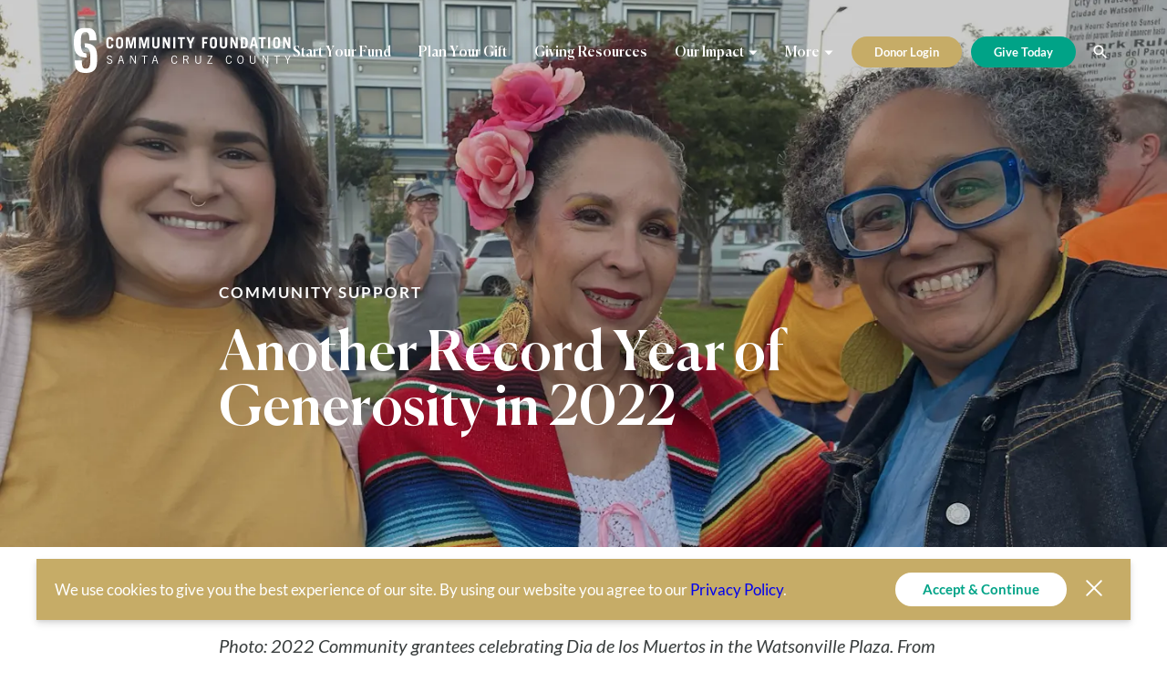

--- FILE ---
content_type: text/html; charset=UTF-8
request_url: https://www.cfscc.org/blog/2022-grants-list
body_size: 60795
content:
<!DOCTYPE html>
<html class="relative w-full h-full" lang="en-US" xmlns="http://www.w3.org/1999/xhtml">

<head>
  
    <!--

    Design by Cosmic, Inc. (http://designbycosmic.com)
    ``````````````````````````````````````````````````

    Community Foundation Santa Cruz County: Community Foundation Santa Cruz County © 2026
    @see: https://www.cfscc.org/humans.txt

    -->

<meta charset="utf-8">
<meta http-equiv="X-UA-Compatible" content="IE=edge">
<meta http-equiv="Content-Type" content="text/html; charset=UTF-8" />
<meta name="viewport" content="width=device-width, initial-scale=1.0, maximum-scale=1.0, user-scalable=0">
<meta name="HandheldFriendly" content="true">
<meta name="MobileOptimized" content="320">


<meta property="ix:autoInit" content="false">

<link rel="icon" href="/favicon.png" type="image/png" />

<title>2022 Grants List – Community Foundation Santa Cruz County</title>
  <meta content="Thanks to donors past and present, we’re celebrating a record year of giving and grantmaking in 2022." name="description"/>

<!-- Twitter Card data -->

<!-- Open Graph data -->
  <meta
    content="https://cfscc.imgix.net/uploads/Pg3_JessicaRubyValeria.JPEG?auto=format,compress&amp;fit=crop&amp;crop=faces,edges,entropy&amp;w=1200&amp;h=1200"
    property="og:image"
  />

<link rel="home" href="https://www.cfscc.org/">
<link rel="author" href="humans.txt" />

<link href="https://www.cfscc.org/assets/styles/bundle.15924cd3f72d4eee44c1.css" rel="stylesheet">
<script type="module" src="https://www.cfscc.org/assets/scripts/bundle.15924cd3f72d4eee44c1.js"></script>
<script src="https://www.cfscc.org/assets/scripts/bundle.15924cd3f72d4eee44c1.js" nomodule></script>
<script src="//cdn.jsdelivr.net/gh/alpinejs/alpine@v2.x.x/dist/alpine.min.js" defer></script>    <script>
    (function () {
      // Create dataLayer and gtag helper
      window.dataLayer = window.dataLayer || [];
      function gtag(){ dataLayer.push(arguments); }
      window.gtag = gtag;

      // Consent defaults (deny non-essential). Adjust if needed.
      gtag('consent', 'default', {
        ad_user_data: 'denied',
        ad_personalization: 'denied',
        ad_storage: 'denied',
        analytics_storage: 'denied',
        functionality_storage: 'granted',  // typically OK for site basics
        security_storage: 'granted',
        wait_for_update: 500
      });

      // Pre-emit the gtm.js timing event (normally done by the inline GTM snippet)
      dataLayer.push({ 'gtm.start': new Date().getTime(), event: 'gtm.js' });

      // Safe one-time GTM loader
      window.__loadGTM = function() {
        if (window.__gtmLoaded) return;
        window.__gtmLoaded = true;
        var s = document.getElementsByTagName('script')[0];
        var j = document.createElement('script');
        j.async = true;
        j.src = 'https://www.googletagmanager.com/gtm.js?id=GTM-PW7NMQ4';
        s.parentNode.insertBefore(j, s);
      };

      // If the user already accepted on a previous visit, grant consent and load GTM immediately
      try {
        var status = localStorage.getItem('gdprStatus');
        if (status === 'accepted') {
          gtag('consent', 'update', {
            ad_user_data: 'granted',
            ad_personalization: 'granted',
            ad_storage: 'granted',
            analytics_storage: 'granted',
            functionality_storage: 'granted'
          });
          window.__loadGTM();
        }
      } catch (e) {
        // localStorage might be unavailable (Safari ITP / privacy blockers)
        // In that case, keep defaults (denied) until the user accepts this session.
      }
    })();
  </script>
    
</head>


<body class="relative w-full h-full overflow-x-hidden font-sans text-black transition loading-app">
  <div id="App" class="relative flex flex-col w-full h-full min-h-screen flex-grow-1">

          

<site-header v-cloak  latest-text="Our Impact">
  <template v-slot:logo>
    <a class="relative block w-48 md:w-52 lg:w-64 text-current" style="padding-bottom: 20.833333333333%" href="/"><div class="absolute pin">
<svg class="fill-current w-full h-full" viewBox="0 0 312 65" version="1.1" xmlns="http://www.w3.org/2000/svg" xmlns:xlink="http://www.w3.org/1999/xlink">
    <defs>
        <polygon id="path-1" points="0.04992 0.620379747 33.790016 0.620379747 33.790016 64.9506329 0.04992 64.9506329"></polygon>
    </defs>
    <g id="Symbols" stroke="none" stroke-width="1" fill="none" fill-rule="evenodd">
        <g id="Organism/Navigation/Transparent/NoSkrim" transform="translate(-50.000000, -51.000000)">
            <g id="Atom/Logo/White" transform="translate(50.000000, 51.000000)">
                <g id="cfscc_logo_white">
                    <g id="Group-4">
                        <mask id="mask-2" fill="white">
                            <use xlink:href="#path-1"></use>
                        </mask>
                        <g id="Clip-2"></g>
                        <path d="M15.42944,22.5994304 C30.510272,22.5994304 33.790016,31.3982911 33.790016,43.798481 C33.790016,56.2003165 31.905536,65 16.824704,65 C2.44192,65 1.395264,56.3706329 1.395264,47.0024051 L11.44832,47.0024051 C11.44832,56.3706329 12.913472,58.9426582 17.452864,58.9426582 C22.550528,58.9426582 23.736128,54.7711392 23.736128,43.2282911 C23.736128,30.8848734 20.24672,28.6559494 15.918656,28.6559494" id="Fill-1" fill="currentColor" mask="url(#mask-2)" class="teal"></path>
                        <path d="M18.361408,43.0209494 C3.280576,43.0217722 0,34.2220886 0,21.8210759 C0,9.42006329 1.886144,0.620379747 16.966976,0.620379747 C31.34976,0.620379747 32.395584,9.24974684 32.395584,18.6179747 L22.342528,18.6179747 C22.342528,9.24974684 20.877376,6.67772152 16.339648,6.67772152 C11.241984,6.67772152 10.05472,10.8500633 10.05472,22.3920886 C10.05472,34.7355063 13.544128,36.9644304 17.87136,36.9644304" id="Fill-3" fill="currentColor" class="blue" mask="url(#mask-2)"></path>
                    </g>
                    <path d="M49.75776,25.2817089 C49.75776,27.0581013 50.544,27.5460127 51.778688,27.5460127 C53.014208,27.5460127 53.800448,27.0581013 53.800448,25.2817089 L53.800448,24.2153797 L56.899648,24.2153797 L56.899648,24.8810127 C56.899648,28.8344937 54.788864,30.255443 51.778688,30.255443 C48.769344,30.255443 46.65856,28.8344937 46.65856,24.8810127 L46.65856,19.1511392 C46.65856,15.198481 48.769344,13.7767089 51.778688,13.7767089 C54.788864,13.7767089 56.899648,15.198481 56.899648,19.1511392 L56.899648,19.1955696 L53.800448,19.1955696 L53.800448,18.7520886 C53.800448,16.9748734 53.014208,16.4861392 51.778688,16.4861392 C50.544,16.4861392 49.75776,16.9748734 49.75776,18.7520886 L49.75776,25.2817089" id="Fill-5" fill="currentColor" class="blue"></path>
                    <path d="M63.63968,25.2817089 C63.63968,27.0581013 64.42592,27.5460127 65.66144,27.5460127 C66.896128,27.5460127 67.6832,27.0581013 67.6832,25.2817089 L67.6832,18.7520886 C67.6832,16.9748734 66.896128,16.4861392 65.66144,16.4861392 C64.42592,16.4861392 63.63968,16.9748734 63.63968,18.7520886 L63.63968,25.2817089 Z M60.541312,19.1511392 C60.541312,15.198481 62.652096,13.7767089 65.66144,13.7767089 C68.670784,13.7767089 70.781568,15.198481 70.781568,19.1511392 L70.781568,24.8810127 C70.781568,28.8344937 68.670784,30.255443 65.66144,30.255443 C62.652096,30.255443 60.541312,28.8344937 60.541312,24.8810127 L60.541312,19.1511392 L60.541312,19.1511392 Z" id="Fill-6" fill="currentColor" class="blue"></path>
                    <polyline id="Fill-7" fill="currentColor" points="74.873344 30.0341139 74.873344 13.9988608 79.207232 13.9988608 82.015232 24.5263924 82.06016 24.5263924 84.867328 13.9988608 89.202048 13.9988608 89.202048 30.0341139 86.551296 30.0341139 86.551296 17.4191772 86.5072 17.4191772 83.205824 30.0341139 80.869568 30.0341139 77.568192 17.4191772 77.523264 17.4191772 77.523264 30.0341139 74.873344 30.0341139" class="blue"></polyline>
                    <polyline id="Fill-8" fill="currentColor" points="93.743104 30.0341139 93.743104 13.9988608 98.076992 13.9988608 100.884992 24.5263924 100.92992 24.5263924 103.737088 13.9988608 108.071808 13.9988608 108.071808 30.0341139 105.421056 30.0341139 105.421056 17.4191772 105.376128 17.4191772 102.075584 30.0341139 99.739328 30.0341139 96.437952 17.4191772 96.392192 17.4191772 96.392192 30.0341139 93.743104 30.0341139" class="blue"></polyline>
                    <path d="M115.712064,13.9988608 L115.712064,25.2142405 C115.712064,26.7470886 116.385984,27.5460127 117.89024,27.5460127 C119.395328,27.5460127 120.091712,26.7470886 120.091712,25.2142405 L120.091712,13.9988608 L123.190912,13.9988608 L123.190912,25.2372785 C123.190912,28.7678481 121.079296,30.255443 117.89024,30.255443 C114.701184,30.255443 112.613696,28.7678481 112.613696,25.2372785 L112.613696,13.9988608 L115.712064,13.9988608" id="Fill-9" fill="currentColor" class="blue"></path>
                    <polyline id="Fill-10" fill="currentColor" points="127.730304 30.0341139 127.730304 13.9988608 131.122368 13.9988608 135.433792 23.5044937 135.47872 23.5044937 135.47872 13.9988608 138.308352 13.9988608 138.308352 30.0341139 135.343936 30.0341139 130.605696 19.6843038 130.560768 19.6843038 130.560768 30.0341139 127.730304 30.0341139" class="blue"></polyline>
                    <polygon id="Fill-11" fill="currentColor" points="142.848576 30.0341139 145.947776 30.0341139 145.947776 13.9988608 142.848576 13.9988608" class="blue"></polygon>
                    <polyline id="Fill-12" fill="currentColor" points="159.694912 13.9988608 159.694912 16.7091139 156.07904 16.7091139 156.07904 30.0341139 152.97984 30.0341139 152.97984 16.7091139 149.363968 16.7091139 149.363968 13.9988608 159.694912 13.9988608" class="blue"></polyline>
                    <polyline id="Fill-13" fill="currentColor" points="167.827712 20.4618354 170.455168 13.9988608 173.756544 13.9988608 169.331968 23.5489241 169.331968 30.0341139 166.2336 30.0341139 166.2336 23.5489241 161.809024 13.9988608 165.1104 13.9988608 167.827712 20.4618354" class="blue"></polyline>
                    <polyline id="Fill-14" fill="currentColor" points="184.452736 30.0341139 184.452736 13.9988608 192.53728 13.9988608 192.53728 16.7091139 187.551936 16.7091139 187.551936 20.3951899 191.45984 20.3951899 191.45984 23.1046203 187.551936 23.1046203 187.551936 30.0341139 184.452736 30.0341139" class="blue"></polyline>
                    <path d="M198.64832,25.2817089 C198.64832,27.0581013 199.43456,27.5460127 200.669248,27.5460127 C201.904768,27.5460127 202.691008,27.0581013 202.691008,25.2817089 L202.691008,18.7520886 C202.691008,16.9748734 201.904768,16.4861392 200.669248,16.4861392 C199.43456,16.4861392 198.64832,16.9748734 198.64832,18.7520886 L198.64832,25.2817089 Z M195.54912,19.1511392 C195.54912,15.198481 197.659904,13.7767089 200.669248,13.7767089 C203.679424,13.7767089 205.790208,15.198481 205.790208,19.1511392 L205.790208,24.8810127 C205.790208,28.8344937 203.679424,30.255443 200.669248,30.255443 C197.659904,30.255443 195.54912,28.8344937 195.54912,24.8810127 L195.54912,19.1511392 L195.54912,19.1511392 Z" id="Fill-15" fill="currentColor" class="blue"></path>
                    <path d="M212.980352,13.9988608 L212.980352,25.2142405 C212.980352,26.7470886 213.654272,27.5460127 215.158528,27.5460127 C216.663616,27.5460127 217.36,26.7470886 217.36,25.2142405 L217.36,13.9988608 L220.460032,13.9988608 L220.460032,25.2372785 C220.460032,28.7678481 218.348416,30.255443 215.158528,30.255443 C211.969472,30.255443 209.881984,28.7678481 209.881984,25.2372785 L209.881984,13.9988608 L212.980352,13.9988608" id="Fill-16" fill="currentColor" class="blue"></path>
                    <polyline id="Fill-17" fill="currentColor" points="224.999424 30.0341139 224.999424 13.9988608 228.390656 13.9988608 232.70208 23.5044937 232.747008 23.5044937 232.747008 13.9988608 235.577472 13.9988608 235.577472 30.0341139 232.612224 30.0341139 227.873984 19.6843038 227.829056 19.6843038 227.829056 30.0341139 224.999424 30.0341139" class="blue"></polyline>
                    <path d="M243.036352,27.3246835 L244.114624,27.3246835 C245.821888,27.3246835 246.809472,26.5249367 246.809472,24.126519 L246.809472,19.9064557 C246.809472,17.6413291 246.046528,16.7091139 244.114624,16.7091139 L243.036352,16.7091139 L243.036352,27.3246835 Z M239.937984,13.9988608 L244.249408,13.9988608 C247.797888,13.9988608 249.773888,15.5094937 249.908672,19.5518354 L249.908672,24.481962 C249.773888,28.523481 247.797888,30.0341139 244.249408,30.0341139 L239.937984,30.0341139 L239.937984,13.9988608 L239.937984,13.9988608 Z" id="Fill-18" fill="currentColor" class="blue"></path>
                    <path d="M257.144576,23.9479747 L260.221312,23.9479747 L258.716224,17.4636076 L258.671296,17.4636076 L257.144576,23.9479747 Z M252.72,30.0341139 L256.740224,13.9988608 L260.714688,13.9988608 L264.623424,30.0341139 L261.658176,30.0341139 L260.872768,26.6582278 L256.583808,26.6582278 L255.707712,30.0341139 L252.72,30.0341139 L252.72,30.0341139 Z" id="Fill-19" fill="currentColor" class="blue"></path>
                    <polyline id="Fill-20" fill="currentColor" points="275.855424 13.9988608 275.855424 16.7091139 272.239552 16.7091139 272.239552 30.0341139 269.140352 30.0341139 269.140352 16.7091139 265.525312 16.7091139 265.525312 13.9988608 275.855424 13.9988608" class="blue"></polyline>
                    <polygon id="Fill-21" fill="currentColor" points="279.272448 30.0341139 282.371648 30.0341139 282.371648 13.9988608 279.272448 13.9988608" class="blue"></polygon>
                    <path d="M289.559296,25.2817089 C289.559296,27.0581013 290.346368,27.5460127 291.581056,27.5460127 C292.815744,27.5460127 293.602816,27.0581013 293.602816,25.2817089 L293.602816,18.7520886 C293.602816,16.9748734 292.815744,16.4861392 291.581056,16.4861392 C290.346368,16.4861392 289.559296,16.9748734 289.559296,18.7520886 L289.559296,25.2817089 Z M286.460928,19.1511392 C286.460928,15.198481 288.571712,13.7767089 291.581056,13.7767089 C294.5904,13.7767089 296.701184,15.198481 296.701184,19.1511392 L296.701184,24.8810127 C296.701184,28.8344937 294.5904,30.255443 291.581056,30.255443 C288.571712,30.255443 286.460928,28.8344937 286.460928,24.8810127 L286.460928,19.1511392 L286.460928,19.1511392 Z" id="Fill-22" fill="currentColor" class="blue"></path>
                    <polyline id="Fill-23" class="blue" fill="currentColor" points="300.79296 30.0341139 300.79296 13.9988608 304.184192 13.9988608 308.496448 23.5044937 308.541376 23.5044937 308.541376 13.9988608 311.371008 13.9988608 311.371008 30.0341139 308.406592 30.0341139 303.66752 19.6843038 303.623424 19.6843038 303.623424 30.0341139 300.79296 30.0341139"></polyline>
                    <path d="M53.736384,43.1723418 C53.446016,42.0541772 52.526656,41.1606329 51.025728,41.1606329 C49.669568,41.1606329 48.862528,41.7999367 48.847552,42.9485443 C48.815104,45.469557 55.39872,44.8310759 55.39872,48.5327848 C55.39872,50.2087975 54.44608,51.9168987 51.477504,51.9168987 C48.928256,51.9168987 47.92736,50.2886076 47.314176,48.9162025 L48.492288,48.501519 C48.960704,49.7143038 49.831808,50.8308228 51.541568,50.8308228 C53.25216,50.8308228 54.107456,49.9372785 54.107456,48.7565823 C54.107456,45.8200633 47.556288,46.6823418 47.556288,43.0439873 C47.556288,41.3844304 48.960704,40.0762025 51.057344,40.0762025 C52.86528,40.0762025 54.284672,41.0182911 54.897856,42.9164557 L53.736384,43.1723418" id="Fill-24" fill="currentColor" class="teal"></path>
                    <path d="M65.980928,47.0649367 L69.515264,47.0649367 L67.836288,41.1293671 L67.659072,41.1293671 L65.980928,47.0649367 Z M63.206208,51.7564557 L66.787136,40.2358228 L68.708224,40.2358228 L72.289984,51.7564557 L70.934656,51.7564557 L69.837248,48.1501899 L65.658112,48.1501899 L64.561536,51.7564557 L63.206208,51.7564557 L63.206208,51.7564557 Z" id="Fill-25" fill="currentColor" class="teal"></path>
                    <polyline id="Fill-26" fill="currentColor" points="80.871232 51.7564557 80.871232 40.2358228 82.727424 40.2358228 87.80928 49.1079114 87.874176 49.1079114 87.874176 40.2358228 89.03648 40.2358228 89.03648 51.7564557 87.970688 51.7564557 82.065152 41.4806962 82.033536 41.4806962 82.033536 51.7564557 80.871232 51.7564557" class="teal"></polyline>
                    <polyline id="Fill-27" fill="currentColor" points="102.360128 41.3210759 102.360128 51.7564557 101.070528 51.7564557 101.070528 41.3210759 97.584448 41.3210759 97.584448 40.2358228 105.846208 40.2358228 105.846208 41.3210759 102.360128 41.3210759" class="teal"></polyline>
                    <path d="M114.92832,47.0649367 L118.462656,47.0649367 L116.78368,41.1293671 L116.606464,41.1293671 L114.92832,47.0649367 Z M112.1536,51.7564557 L115.734528,40.2358228 L117.655616,40.2358228 L121.237376,51.7564557 L119.882048,51.7564557 L118.78464,48.1501899 L114.605504,48.1501899 L113.508928,51.7564557 L112.1536,51.7564557 L112.1536,51.7564557 Z" id="Fill-28" fill="currentColor" class="teal"></path>
                    <path d="M148.680064,48.3098101 C148.163392,50.4482278 146.96864,51.9168987 144.5808,51.9168987 C141.967488,51.9168987 140.127936,50.0335443 140.127936,45.9961392 C140.127936,42.2467089 141.773632,40.0762025 144.5808,40.0762025 C146.743168,40.0762025 148.001984,41.3210759 148.518656,43.4265823 L147.323904,43.7779114 C146.904576,42.150443 146.162432,41.1606329 144.420224,41.1606329 C142.741248,41.1606329 141.4192,42.693481 141.4192,45.9961392 C141.4192,49.3308861 142.741248,50.8308228 144.678144,50.8308228 C146.46944,50.8308228 147.163328,49.4905063 147.518592,48.0860127 L148.680064,48.3098101" id="Fill-29" fill="currentColor" class="teal"></path>
                    <path d="M158.665728,45.4382911 L161.005312,45.4382911 C162.779968,45.4382911 163.715968,44.7833544 163.715968,43.3311392 C163.715968,41.783481 162.651008,41.3210759 160.988672,41.3210759 L158.665728,41.3210759 L158.665728,45.4382911 Z M157.374464,51.7564557 L157.374464,40.2358228 L161.117632,40.2358228 C163.635264,40.2358228 165.0064,41.3531646 165.0064,43.2677848 C165.0064,44.8944304 164.055424,45.8200633 162.683456,46.2668354 L165.152,51.7564557 L163.747584,51.7564557 L161.392192,46.5227215 L158.665728,46.5227215 L158.665728,51.7564557 L157.374464,51.7564557 L157.374464,51.7564557 Z" id="Fill-30" fill="currentColor" class="teal"></path>
                    <path d="M176.008768,40.2358228 L176.008768,48.3739873 C176.008768,49.7143038 176.976384,50.8308228 178.799296,50.8308228 C180.62304,50.8308228 181.591488,49.7143038 181.591488,48.3739873 L181.591488,40.2358228 L182.882752,40.2358228 L182.882752,48.2785443 C182.882752,50.5757595 181.203776,51.9168987 178.799296,51.9168987 C176.395648,51.9168987 174.717504,50.5757595 174.717504,48.2785443 L174.717504,40.2358228 L176.008768,40.2358228" id="Fill-31" fill="currentColor" class="teal"></path>
                    <polyline id="Fill-32" fill="currentColor" points="199.321408 51.7564557 191.802624 51.7564557 191.802624 50.8308228 197.644096 41.3210759 192.335104 41.3210759 192.335104 40.2358228 199.257344 40.2358228 199.257344 41.0651899 193.318528 50.6720253 199.321408 50.6720253 199.321408 51.7564557" class="teal"></polyline>
                    <path d="M227.103552,48.3098101 C226.58688,50.4482278 225.392128,51.9168987 223.004288,51.9168987 C220.390976,51.9168987 218.551424,50.0335443 218.551424,45.9961392 C218.551424,42.2467089 220.19712,40.0762025 223.004288,40.0762025 C225.166656,40.0762025 226.425472,41.3210759 226.942144,43.4265823 L225.747392,43.7779114 C225.328064,42.150443 224.586752,41.1606329 222.843712,41.1606329 C221.164736,41.1606329 219.841856,42.693481 219.841856,45.9961392 C219.841856,49.3308861 221.164736,50.8308228 223.1008,50.8308228 C224.892928,50.8308228 225.586816,49.4905063 225.941248,48.0860127 L227.103552,48.3098101" id="Fill-33" fill="currentColor" class="teal"></path>
                    <path d="M239.556928,50.8308228 C241.606144,50.8308228 242.816704,49.2675316 242.816704,45.9961392 C242.816704,42.7255696 241.606144,41.1606329 239.556928,41.1606329 C237.507712,41.1606329 236.297984,42.7255696 236.297984,45.9961392 C236.297984,49.2675316 237.507712,50.8308228 239.556928,50.8308228 Z M239.556928,40.0762025 C242.412352,40.0762025 244.107136,42.150443 244.107136,45.9961392 C244.107136,49.8418354 242.412352,51.9168987 239.556928,51.9168987 C236.700672,51.9168987 235.00672,49.8418354 235.00672,45.9961392 C235.00672,42.150443 236.700672,40.0762025 239.556928,40.0762025 L239.556928,40.0762025 Z" id="Fill-34" fill="currentColor" class="teal"></path>
                    <path d="M254.432256,40.2358228 L254.432256,48.3739873 C254.432256,49.7143038 255.399872,50.8308228 257.222784,50.8308228 C259.046528,50.8308228 260.014976,49.7143038 260.014976,48.3739873 L260.014976,40.2358228 L261.305408,40.2358228 L261.305408,48.2785443 C261.305408,50.5757595 259.627264,51.9168987 257.222784,51.9168987 C254.818304,51.9168987 253.140992,50.5757595 253.140992,48.2785443 L253.140992,40.2358228 L254.432256,40.2358228" id="Fill-35" fill="currentColor" class="teal"></path>
                    <polyline id="Fill-36" fill="currentColor" points="271.241984 51.7564557 271.241984 40.2358228 273.097344 40.2358228 278.180032 49.1079114 278.244928 49.1079114 278.244928 40.2358228 279.4064 40.2358228 279.4064 51.7564557 278.34144 51.7564557 272.435072 41.4806962 272.403456 41.4806962 272.403456 51.7564557 271.241984 51.7564557" class="teal"></polyline>
                    <polyline id="Fill-37" fill="currentColor" points="292.731712 41.3210759 292.731712 51.7564557 291.44128 51.7564557 291.44128 41.3210759 287.956032 41.3210759 287.956032 40.2358228 296.21696 40.2358228 296.21696 41.3210759 292.731712 41.3210759" class="teal"></polyline>
                    <polyline id="Fill-38" fill="currentColor" points="306.864064 46.9061392 303.281472 40.2358228 304.701696 40.2358228 307.509696 45.5172785 310.316864 40.2358228 311.737088 40.2358228 308.154496 46.9061392 308.154496 51.7564557 306.864064 51.7564557 306.864064 46.9061392" class="teal"></polyline>
                </g>
            </g>
        </g>
    </g>
</svg></div></a>
  </template>
  <template v-slot:desktopnavitems>
                                          <a href="https://www.cfscc.org/start-a-fund" class="inline-block ml-6 font-serif text-xs font-bold transition text-current hover:text-gold">Start Your Fund</a>
                              <a href="https://www.cfscc.org/planned-giving" class="inline-block ml-6 font-serif text-xs font-bold transition text-current hover:text-gold">Plan Your Gift</a>
                              <a href="https://www.cfscc.org/giving-resources" class="inline-block ml-6 font-serif text-xs font-bold transition text-current hover:text-gold">Giving Resources</a>
            </template>
  <template v-slot:desktopnavbutton>
    <div class="inline-flex flex-row items-start ml-4">
            <a class="inline-block px-5 py-2 mt-2 font-bold text-center text-white rounded-full text-xxs bg-gold" href="https://cfscc.fcsuite.com/erp/fundmanager">Donor Login</a>

      <a class="ml-2 inline-block px-5 py-2 mt-2 font-bold text-center text-white rounded-full text-xxs bg-teal" href="https://www.cfscc.org/ways-to-give">Give Today</a>
    </div>
  </template>
  <template slot="expandedmenu" slot-scope="slotProps">
        <div class="absolute z-0 opacity-25 pin">
      
    
                
      
      
    
        
    
    
    
    
    
  
  <figure
    class="imgix-partial w-full h-full relative overflow-hidden ">
    <div class="relative w-full h-full">
            <img
      class="lazyload  transition absolute z-20 pin-t pin-l w-full h-full object-cover object-center" ix-host="cfscc.imgix.net" ix-path="uploads/DSCF9100.jpg" ix-params="{
    &quot;auto&quot;: &quot;compress,format&quot;,
    &quot;fm&quot;: &quot;pjpg&quot;,
    &quot;fit&quot;: &quot;crop&quot;,
    &quot;crop&quot;: &quot;faces,entropy,edges&quot;,
    &quot;fp-x&quot;: 0.5,
    &quot;fp-y&quot;: 0.5,
    &quot;w&quot;: 2160,
    &quot;h&quot;: 2160
}" sizes="auto" style="fontFamily: &#039;object-fit: cover; object-position: center&#039;;" />

            <img
      class="relative  transition w-full h-full inline-block z-10 object-cover object-center " src="https://cfscc.imgix.net/uploads/DSCF9100.jpg?auto=format,compress&amp;crop=faces,entropy,edges&amp;fit=crop&amp;w=600&amp;h=600&amp;colorquant=128&amp;noindex" style="fontFamily: &#039;object-fit: cover; object-position: center&#039;;" />
    </div>
                  </figure>

    </div>

    <div class="relative z-10 flex flex-col w-full max-w-xl max-h-full pt-32 mx-auto md:flex-row">
            <div class="px-6 md:flex-1 lg:px-12 md:order-last">
        <div>
          <h3 class="mb-6 font-serif text-lg text-serif text-gray-light lg:text-2xl">Need to Find Something?
</h3>
          <global-search 
            class="w-full"
            placeholder="Type Something
"
            input-class="text-md"
            :show-animation="false"
          />
        </div>

        <ul class="pt-16 -mt-2 list-reset hidden lg:block">
                                              <li class="mb-4 lg:mb-8">
              <a href="https://www.cfscc.org/funds/greatest-needs-fund" class="font-serif text-lg font-bold text-white transition lg:text-2xl hover:text-gold">Meeting Community Needs</a>

                              <ul class="list-reset mt-4 ml-4 lg:ml-8">
                                      <li class="relative z-10 mb-4">
                      <a href="https://www.cfscc.org/funds/greatest-needs-fund" class="inline-block uppercase text-sm text-white transition hover:text-gold">Greatest Needs Fund</a>
                    </li>
                                      <li class="relative z-10 mb-4">
                      <a href="https://www.cfscc.org/blog/impact-investing" class="inline-block uppercase text-sm text-white transition hover:text-gold">Low-Interest Loans</a>
                    </li>
                                      <li class="relative z-10 ">
                      <a href="https://www.cfscc.org/blog/2-million-in-community-grants-to-support-our-resilient-community" class="inline-block uppercase text-sm text-white transition hover:text-gold">Community Grants</a>
                    </li>
                                  </ul>
                          </li>
                                              <li class="mb-4 lg:mb-8">
              <a href="https://www.cfscc.org/contact" class="font-serif text-lg font-bold text-white transition lg:text-2xl hover:text-gold">Contact Us</a>

                              <ul class="list-reset mt-4 ml-4 lg:ml-8">
                                  </ul>
                          </li>
                  </ul>
      </div>
      
            <ul ref="menu" class="flex-1 px-6 pt-6 overflow-auto scrolling-touch list-reset md:pt-0 lg:px-12">
        
                                              <li class="mb-4 lg:mb-8 lg:hidden">
            <a href="https://www.cfscc.org/start-a-fund" class="font-serif text-lg font-bold text-white transition lg:text-2xl hover:text-gold">Start Your Fund</a>

                          <ul class="list-reset mt-4 ml-4 lg:ml-8">
                              </ul>
                      </li>
                                      <li class="mb-4 lg:mb-8 lg:hidden">
            <a href="https://www.cfscc.org/planned-giving" class="font-serif text-lg font-bold text-white transition lg:text-2xl hover:text-gold">Plan Your Gift</a>

                          <ul class="list-reset mt-4 ml-4 lg:ml-8">
                                  <li class="relative z-10 ">
                    <a href="" class="inline-block uppercase text-sm text-white transition hover:text-gold">Learn More</a>
                  </li>
                              </ul>
                      </li>
                                      <li class="mb-4 lg:mb-8 lg:hidden">
            <a href="https://www.cfscc.org/giving-resources" class="font-serif text-lg font-bold text-white transition lg:text-2xl hover:text-gold">Giving Resources</a>

                          <ul class="list-reset mt-4 ml-4 lg:ml-8">
                              </ul>
                      </li>
        
                                              <li class="mb-4 lg:mb-8">
            <a href="https://www.cfscc.org/the-foundation" class="font-serif text-lg font-bold text-white transition lg:text-2xl hover:text-gold">The Foundation</a>

                          <ul class="list-reset mt-4 ml-4 lg:ml-8">
                                  <li class="relative z-10 mb-4">
                    <a href="https://www.cfscc.org/blog/community-foundation-room-reservations" class="inline-block uppercase text-sm text-white transition hover:text-gold">Room Reservations</a>
                  </li>
                                  <li class="relative z-10 mb-4">
                    <a href="https://www.cfscc.org/blog/here-for-good" class="inline-block uppercase text-sm text-white transition hover:text-gold">What we do</a>
                  </li>
                                  <li class="relative z-10 mb-4">
                    <a href="https://www.cfscc.org/blog/why-we-exist" class="inline-block uppercase text-sm text-white transition hover:text-gold">Our History</a>
                  </li>
                                  <li class="relative z-10 mb-4">
                    <a href="https://www.cfscc.org/the-foundation/our-team" class="inline-block uppercase text-sm text-white transition hover:text-gold">Our Team</a>
                  </li>
                                  <li class="relative z-10 mb-4">
                    <a href="" class="inline-block uppercase text-sm text-white transition hover:text-gold">Learn More</a>
                  </li>
                                  <li class="relative z-10 ">
                    <a href="https://www.cfscc.org/regional-water-management-foundation" class="inline-block uppercase text-sm text-white transition hover:text-gold">Regional Water Management Foundation</a>
                  </li>
                              </ul>
                      </li>
                                      <li class="mb-4 lg:mb-8">
            <a href="https://www.cfscc.org/for-advisors" class="font-serif text-lg font-bold text-white transition lg:text-2xl hover:text-gold">For Advisors</a>

                          <ul class="list-reset mt-4 ml-4 lg:ml-8">
                              </ul>
                      </li>
                                      <li class="mb-4 lg:mb-8">
            <a href="https://www.cfscc.org/for-nonprofits" class="font-serif text-lg font-bold text-white transition lg:text-2xl hover:text-gold">For Nonprofits</a>

                          <ul class="list-reset mt-4 ml-4 lg:ml-8">
                              </ul>
                      </li>
                                      <li class="mb-4 lg:mb-8">
            <a href="https://www.cfscc.org/finance-and-governance" class="font-serif text-lg font-bold text-white transition lg:text-2xl hover:text-gold">Finance &amp; Governance</a>

                          <ul class="list-reset mt-4 ml-4 lg:ml-8">
                              </ul>
                      </li>
                                      <li class="mb-4 lg:mb-8">
            <a href="https://www.cfscc.org/scholarships" class="font-serif text-lg font-bold text-white transition lg:text-2xl hover:text-gold">Scholarships</a>

                          <ul class="list-reset mt-4 ml-4 lg:ml-8">
                              </ul>
                      </li>
        
                                      <li class="mb-4 lg:hidden">
            <a href="https://www.cfscc.org/funds/greatest-needs-fund" class="font-serif text-lg font-bold text-white transition lg:text-2xl hover:text-gold">Meeting Community Needs</a>

                          <ul class="list-reset mt-4 ml-4 lg:ml-8">
                                  <li class="relative z-10 mb-4">
                    <a href="https://www.cfscc.org/funds/greatest-needs-fund" class="inline-block uppercase text-sm text-white transition hover:text-gold">Greatest Needs Fund</a>
                  </li>
                                  <li class="relative z-10 mb-4">
                    <a href="https://www.cfscc.org/blog/impact-investing" class="inline-block uppercase text-sm text-white transition hover:text-gold">Low-Interest Loans</a>
                  </li>
                                  <li class="relative z-10 ">
                    <a href="https://www.cfscc.org/blog/2-million-in-community-grants-to-support-our-resilient-community" class="inline-block uppercase text-sm text-white transition hover:text-gold">Community Grants</a>
                  </li>
                              </ul>
                      </li>
                                      <li class="mb-4 lg:hidden">
            <a href="https://www.cfscc.org/contact" class="font-serif text-lg font-bold text-white transition lg:text-2xl hover:text-gold">Contact Us</a>

                          <ul class="list-reset mt-4 ml-4 lg:ml-8">
                              </ul>
                      </li>
        
                          <li class="mb-4 lg:mb-8 lg:hidden">
            <a href="#" class="font-serif text-lg font-bold text-white transition lg:text-2xl hover:text-gold">Our Impact</a>

            <ul class="list-reset mt-4 ml-4 lg:ml-8">
                              <li class="relative z-10 mb-4">
                  <a href="https://www.cfscc.org/blog" class="inline-block uppercase text-sm text-white transition hover:text-gold">Impact Stories &amp; Events</a>
                </li>
                              <li class="relative z-10 mb-4">
                  <a href="https://www.cfscc.org/articles/report-to-the-community" class="inline-block uppercase text-sm text-white transition hover:text-gold">Report to the Community</a>
                </li>
                              <li class="relative z-10 ">
                  <a href="https://www.cfscc.org/articles/our-racial-equity-approach-actions" class="inline-block uppercase text-sm text-white transition hover:text-gold">Our Racial Equity Work</a>
                </li>
                          </ul>
          </li>
        
                          <li class="mb-4 lg:mb-8 lg:hidden">
            <a href="https://cfscc.fcsuite.com/erp/fundmanager" class="inline-block px-5 py-2 font-bold text-center text-white rounded-full text-xxs bg-gold">Donor Login</a>
          </li>
                          <li class="mb-4 lg:mb-8 lg:hidden">
            <a href="https://www.cfscc.org/ways-to-give" class="inline-block px-5 py-2 font-bold text-center text-white rounded-full text-xxs bg-teal">Give Today</a>
          </li>
              </ul>
    </div>
  </template>
  <template slot="latestitems">
    <div class="bg-blue absolute pin w-full h-full z-0 opacity-90"></div>
    <ul class="list-reset">
              <li class="text-right relative z-10 mb-4">
          <a href="https://www.cfscc.org/blog" class="inline-block font-serif text-sm font-bold text-white transition hover:text-gold text-right">Impact Stories &amp; Events</a>
        </li>
              <li class="text-right relative z-10 mb-4">
          <a href="https://www.cfscc.org/articles/report-to-the-community" class="inline-block font-serif text-sm font-bold text-white transition hover:text-gold text-right">Report to the Community</a>
        </li>
              <li class="text-right relative z-10 ">
          <a href="https://www.cfscc.org/articles/our-racial-equity-approach-actions" class="inline-block font-serif text-sm font-bold text-white transition hover:text-gold text-right">Our Racial Equity Work</a>
        </li>
          </ul>
  </template>
</site-header>        
    <main role="main" class="relative z-0 flex flex-col justify-start w-full h-full flex-no-shrink bg-blue">
                          
  
    
<div class="relative w-full p-4 h-50p max-h-hero-cb min-h-600px sm:p-6 md:p-8 xl:py-12 xl:h-66p xl:max-h-full bg-blue flex-no-shrink">
              <div class="absolute z-0 pin">
                
    
                
      
      
    
        
          
    
    
    
    
  
  <figure
    class="imgix-partial w-full h-full relative overflow-hidden ">
    <div class="relative w-full h-full">
            <img
      class="lazyload  transition absolute z-20 pin-t pin-l w-full h-full object-cover " ix-host="cfscc.imgix.net" ix-path="uploads/Pg3_JessicaRubyValeria.JPEG" ix-params="{
    &quot;auto&quot;: &quot;compress,format&quot;,
    &quot;fm&quot;: &quot;pjpg&quot;,
    &quot;fit&quot;: &quot;crop&quot;,
    &quot;crop&quot;: &quot;faces&quot;,
    &quot;fp-x&quot;: 0.5,
    &quot;fp-y&quot;: 0.5,
    &quot;blend&quot;: &quot;222222&quot;,
    &quot;balph&quot;: &quot;40&quot;,
    &quot;bm&quot;: &quot;multiply&quot;,
    &quot;sizes&quot;: &quot;100vw&quot;,
    &quot;w&quot;: 2160,
    &quot;h&quot;: 1215
}" sizes="auto" style="fontFamily: &#039;object-fit: cover; object-position: center&#039;;object-position: 50% 50%;" />

            <img
      class="relative  transition w-full h-full inline-block z-10 object-cover  " src="https://cfscc.imgix.net/uploads/Pg3_JessicaRubyValeria.JPEG?auto=format,compress&amp;crop=faces&amp;fit=crop&amp;w=600&amp;h=337.5&amp;colorquant=128&amp;noindex" style="fontFamily: &#039;object-fit: cover; object-position: center&#039;;object-position: 50% 50%;" />
    </div>
                  </figure>

      </div>
            <div class="relative h-full flex flex-col  justify-end align-end z-10 mx-auto max-w-md">
              <h2 class="mb-6 text-sm text-white uppercase tracking-2">Community Support</h2>
            <h1 class="mb-12 font-serif text-2xl leading-none text-white md:text-3xl lg:mb-16">Another Record Year of Generosity in 2022</h1>
          </div>
  </div>
    <div class="w-full p-4 bg-white sm:p-6 md:px-8">
      <div class="flex justify-center w-full mx-auto max-w-lg">
  <div class="flex flex-wrap w-full -mx-4">
    <div class="content-builder w-full  mb-16 max-w-md mx-auto">
              <div class="content-builder__redactor  my-12">
  <p><em>Photo: 2022 Community grantees celebrating Dia de los Muertos in the Watsonville Plaza. From left to right: Jessica Evangelista, Arts Council Santa Cruz County; Ruby Vásquez, Estrellas de Esperanza; and Valéria Miranda, Pajaro Valley Arts. </em><em><br /></em></p>
<h3>Your generosity is shining</h3>
<p>Thanks to donors past and present, we’re celebrating another record year of giving and grantmaking in 2022. In 2021, $24.2 million was awarded in grants in scholarships. But...</p>
<h2><strong>$32.6 million awarded in grants &amp; scholarships in 2022!</strong></h2>
<p>Together, we are making Santa Cruz County a place where all can thrive.</p>
</div>              <div class="content-builder__image-w-caption my-12">
    

    
                
      
      
    
        
    
    
    
    
    
  
  <figure
    class="imgix-partial w-full h-full relative overflow-hidden ">
    <div class="relative w-full h-full">
            <img
      class="lazyload  transition absolute z-20 pin-t pin-l w-full h-full object-contain object-center" ix-host="cfscc.imgix.net" ix-path="uploads/2022Pies.png" ix-params="{
    &quot;auto&quot;: &quot;compress,format&quot;,
    &quot;fm&quot;: &quot;pjpg&quot;,
    &quot;fit&quot;: &quot;max&quot;,
    &quot;crop&quot;: &quot;faces,entropy,edges&quot;,
    &quot;fp-x&quot;: 0.5,
    &quot;fp-y&quot;: 0.5,
    &quot;sizes&quot;: &quot;100vw&quot;,
    &quot;w&quot;: 2160,
    &quot;h&quot;: 2160
}" sizes="auto" style="fontFamily: &#039;object-fit: contain; object-position: center&#039;;" />

            <img
      class="relative  transition w-full h-full inline-block z-10 object-contain object-center " src="https://cfscc.imgix.net/uploads/2022Pies.png?auto=format,compress&amp;crop=faces,entropy,edges&amp;fit=max&amp;w=600&amp;h=600&amp;colorquant=128&amp;noindex" style="fontFamily: &#039;object-fit: contain; object-position: center&#039;;" />
    </div>
                  </figure>

</div>              <div class="content-builder__redactor  my-12">
  <h2><strong>At a glance:</strong></h2>
<ul><li><strong>Record-breaking:</strong> $32.6 million in grants (29% growth 2021-2022)</li><li><strong>Investing in Santa Cruz County:</strong> 79% of all grant funds stayed local</li><li><strong>Committed to equity: </strong>Majority of Community Grants awarded to organizations leading work with Black, Indigenous, Latinx, People of Color communities.</li><li><strong>Exceptionally active donors: </strong>53% increase in giving from Donor-Advised Funds (DAF) over 2021 and well above national benchmarks for DAF annual giving</li><li><strong>High impact funding: </strong>70 Community Grants awarded without restrictions, at average size of $25,000</li><li><strong>Broad reach locally and beyond: </strong>814 nonprofit organizations supported</li><li><strong>Investing in the next generation: </strong>34 students awarded $250,000 in scholarships</li><li><strong>Responsive: </strong>$3.5 million in <a href="https://www.cfscc.org/blog/fire-response-fund-grants" target="_blank" rel="noreferrer noopener">Fire Recovery Grants</a> helping folks on the road home <br /></li></ul>
</div>              <div class="content-builder__redactor  my-12">
  <h2><strong>Glossary:</strong></h2>
<p dir="ltr"><strong>Donor-Advised Grants</strong> are recommended by local people and companies with Donor-Advised Funds (DAFs) at the Community Foundation. <a href="https://www.cfscc.org/blog/donor-advised-funds" target="_blank" rel="noreferrer noopener">DAFs</a>
 are a flexible, tax-smart giving account and donors use them to fulfill
 long-term and short-term charitable goals. Grants recommended by 
fundholders undergo due diligence by staff, get approved by our board of
 directors, and quickly get issued to nonprofit partners.</p>
<p dir="ltr"><strong>Community &amp; Discretionary Grants</strong> are considered by staff 
and awarded to high-performing local nonprofits. Funds come from the 
collective giving of generations of local donors. They are a steady 
source of funding for local nonprofits responsive to the needs of our 
community and make a lasting impact on Santa Cruz County residents and 
their quality of life to support our county’s recovery and wellbeing and
 address pressing challenges in a variety of areas including COVID and 
Fire response, racial equity, LGBTQ+ programs, arts, culture &amp; 
history, environment, education &amp; youth, seniors, health &amp; human
 services, end-of-life-care and more.</p>
<p dir="ltr"><strong>Grants from Nonprofit reserve funds</strong> come from distributions from <a href="https://www.cfscc.org/blog/nonprofit-agency-funds" target="_blank" rel="noreferrer noopener"><em>agency endowments</em></a> which can be started by a nonprofit or a donor and <em>agency flex funds, </em>non-endowed funds established by the board of a nonprofit to support current or long-term work.</p>
</div>              <div class="content-builder__call-to-action my-12 p-8 md:py-12 md:px-12 lg:px-16 bg-teal relative text-center overflow-hidden">
  <div class="svg-pattern text-white w-32 h-120p -mt-8 -ml-8 pin-l">
  <div class="absolute pin" style="opacity:.1;">
    <svg xmlns="http://www.w3.org/2000/svg" xmlns:xlink="http://www.w3.org/1999/xlink" class="w-full h-full block stroke-current" version="1.1">
  <defs>
    <!-- hacked vertically repeating pattern width is rediculously large so the pattern doesn't repeat horizontally -->
    <pattern id="pattern-12987730" width="4000px" height="120px" stroke-width="2px" fill="transparent" patternUnits="userSpaceOnUse" patternUnits="userSpaceOnUse">
      <!-- TODO UPDATE MATH row 1: the math: start with n=0, cx = 15+30n+2n, cy = 15 -->
      <circle cx="16" cy="15" r="15" />
      <circle cx="49" cy="15" r="15" />
      <circle cx="82" cy="15" r="15" />
      <!-- TODO UPDATE MATH row 2: the math: start with n=0, cx = 30n+2n-3, cy = 44 -->
      <circle cx="0" cy="45" r="15" />
      <circle cx="33" cy="45" r="15" />
      <circle cx="66" cy="45" r="15" />
      <!-- TODO: UPDATE MATH row 3: the math: start with n=0, cx = 15+30n+2n, cy = 15 -->
      <circle cx="16" cy="75" r="15" />
      <circle cx="49" cy="75" r="15" />
      <circle cx="82" cy="75" r="15" />
      <circle cx="115" cy="75" r="15" />
      <!-- TODO: UPDATE MATH row 4: the math: start with n=0, cx = 30n+2n-3, cy = 44 -->
      <circle cx="0" cy="105" r="15" />
      <circle cx="33" cy="105" r="15" />
      <circle cx="66" cy="105" r="15" />
      <circle cx="99" cy="105" r="15" />
    </pattern>
  </defs>
  <rect width="100%" height="100%" stroke="transparent" fill="url(#pattern-12987730)"/>
</svg>  </div>
</div>  <div class="svg-pattern text-white w-32 h-120p -mt-8 -mr-8 pin-r scale-x--100">
  <div class="absolute pin" style="opacity:.1;">
    <svg xmlns="http://www.w3.org/2000/svg" xmlns:xlink="http://www.w3.org/1999/xlink" class="w-full h-full block stroke-current" version="1.1">
  <defs>
    <!-- hacked vertically repeating pattern width is rediculously large so the pattern doesn't repeat horizontally -->
    <pattern id="pattern-5770372" width="4000px" height="120px" stroke-width="2px" fill="transparent" patternUnits="userSpaceOnUse" patternUnits="userSpaceOnUse">
      <!-- TODO UPDATE MATH row 1: the math: start with n=0, cx = 15+30n+2n, cy = 15 -->
      <circle cx="16" cy="15" r="15" />
      <circle cx="49" cy="15" r="15" />
      <circle cx="82" cy="15" r="15" />
      <!-- TODO UPDATE MATH row 2: the math: start with n=0, cx = 30n+2n-3, cy = 44 -->
      <circle cx="0" cy="45" r="15" />
      <circle cx="33" cy="45" r="15" />
      <circle cx="66" cy="45" r="15" />
      <!-- TODO: UPDATE MATH row 3: the math: start with n=0, cx = 15+30n+2n, cy = 15 -->
      <circle cx="16" cy="75" r="15" />
      <circle cx="49" cy="75" r="15" />
      <circle cx="82" cy="75" r="15" />
      <circle cx="115" cy="75" r="15" />
      <!-- TODO: UPDATE MATH row 4: the math: start with n=0, cx = 30n+2n-3, cy = 44 -->
      <circle cx="0" cy="105" r="15" />
      <circle cx="33" cy="105" r="15" />
      <circle cx="66" cy="105" r="15" />
      <circle cx="99" cy="105" r="15" />
    </pattern>
  </defs>
  <rect width="100%" height="100%" stroke="transparent" fill="url(#pattern-5770372)"/>
</svg>  </div>
</div>  <div>
    <h2 class="mb-12 font-serif text-white md:text-xxl"><p>See where our grants went in 2022</p></h2>
    

  <a
    href="https://craft-cfscc-prod.s3.amazonaws.com/uploads/2022-Grants-List.pdf"
    target="_blank"
    class="rounded-full text-xs px-8 py-3 font-bold inline-block bg-white text-teal mx-auto"
  >
    2022 Grants List
  </a>

  </div>
</div>          </div>
      </div>
</div>
    </div>

    
          

<div class="relative px-6 py-12 overflow-hidden bg-gray-light flex-no-shrink">
  <div class="w-full max-w-lg mx-auto">
    <div class="mt-8 mb-16">
  <h2 class="font-serif text-2xl text-blue text-center mb-8">Relevant Article</h2>
      <hr class="mx-auto w-16 h-2px bg-blue"  />
      </div>    <div class="flex flex-wrap -mx-3">
                                      <div class="w-full sm:w-1/2 px-3 mb-6">
          <a href="https://www.cfscc.org/blog/report-to-the-community" class="relative block w-full mb-8">
                                                      
    
                
      
      
    
        
          
    
          
    
    
  
  <figure
    class="imgix-partial w-full h-full relative overflow-hidden ">
    <div class="relative w-full h-full">
            <img
      class="lazyload  transition absolute z-20 pin-t pin-l w-full h-full object-cover " ix-host="cfscc.imgix.net" ix-path="uploads/Matt_Hofman_Lighthouse_5x3.png" ix-params="{
    &quot;auto&quot;: &quot;compress,format&quot;,
    &quot;fm&quot;: &quot;pjpg&quot;,
    &quot;fit&quot;: &quot;crop&quot;,
    &quot;crop&quot;: &quot;focalpoint&quot;,
    &quot;fp-x&quot;: 0.5062,
    &quot;fp-y&quot;: 0.1293,
    &quot;bm&quot;: &quot;multiply&quot;,
    &quot;sizes&quot;: &quot;100vw&quot;,
    &quot;w&quot;: 2160,
    &quot;h&quot;: 1440
}" sizes="auto" style="fontFamily: &#039;object-fit: cover; object-position: center&#039;;object-position: 50.62% 12.93%;" />

            <img
      class="relative  transition w-full h-full inline-block z-10 object-cover  " src="https://cfscc.imgix.net/uploads/Matt_Hofman_Lighthouse_5x3.png?auto=format,compress&amp;crop=focalpoint&amp;fit=crop&amp;w=600&amp;h=400&amp;colorquant=128&amp;noindex" style="fontFamily: &#039;object-fit: cover; object-position: center&#039;;object-position: 50.62% 12.93%;" />
    </div>
                      <figcaption class="p-4  text-white text-xs italic absolute pin-b pin-r tracking-wide opacity-75 text-shadow max-w-xs z-40">Photo: Matt Hofman</figcaption>
      </figure>

                      </a>
          <h3 class="mb-1 font-serif text-blue leading-tighter"><a href="https://www.cfscc.org/blog/report-to-the-community" class="text-blue">Report to the Community</a></h3>
          <h2 class="text-gold font-normal mb-6 text-sm tracking-1"></h2>
          <div class="flex items-center">
                        <a href="https://www.cfscc.org/blog/report-to-the-community" class="text-xs font-bold tracking-normal pb-3px text-teal underline-2 hover:text-blue">
              Read More
            </a>
          </div>
        </div>
                                      <div class="w-full sm:w-1/2 px-3 mb-6">
          <a href="https://www.cfscc.org/blog/our-racial-equity-approach-actions" class="relative block w-full mb-8">
                                                      
    
                
      
      
    
        
          
    
    
    
    
  
  <figure
    class="imgix-partial w-full h-full relative overflow-hidden ">
    <div class="relative w-full h-full">
            <img
      class="lazyload  transition absolute z-20 pin-t pin-l w-full h-full object-cover " ix-host="cfscc.imgix.net" ix-path="uploads/RT-circle-resized.jpg" ix-params="{
    &quot;auto&quot;: &quot;compress,format&quot;,
    &quot;fm&quot;: &quot;pjpg&quot;,
    &quot;fit&quot;: &quot;crop&quot;,
    &quot;crop&quot;: &quot;faces&quot;,
    &quot;fp-x&quot;: 0.5,
    &quot;fp-y&quot;: 0.5,
    &quot;bm&quot;: &quot;multiply&quot;,
    &quot;sizes&quot;: &quot;100vw&quot;,
    &quot;w&quot;: 2160,
    &quot;h&quot;: 1440
}" sizes="auto" style="fontFamily: &#039;object-fit: cover; object-position: center&#039;;object-position: 50% 50%;" />

            <img
      class="relative  transition w-full h-full inline-block z-10 object-cover  " src="https://cfscc.imgix.net/uploads/RT-circle-resized.jpg?auto=format,compress&amp;crop=faces&amp;fit=crop&amp;w=600&amp;h=400&amp;colorquant=128&amp;noindex" style="fontFamily: &#039;object-fit: cover; object-position: center&#039;;object-position: 50% 50%;" />
    </div>
                  </figure>

                      </a>
          <h3 class="mb-1 font-serif text-blue leading-tighter"><a href="https://www.cfscc.org/blog/our-racial-equity-approach-actions" class="text-blue">Our Racial Equity Approach &amp; Actions</a></h3>
          <h2 class="text-gold font-normal mb-6 text-sm tracking-1"></h2>
          <div class="flex items-center">
                        <a href="https://www.cfscc.org/blog/our-racial-equity-approach-actions" class="text-xs font-bold tracking-normal pb-3px text-teal underline-2 hover:text-blue">
              Read More
            </a>
          </div>
        </div>
          </div>
  </div>
  <div class="relative hidden max-w-xl mx-auto sm:block xl:max-w-3xl pin-b pin-r">
  <div class="shadow-md h-6 w-1/2 -mr-4 lg:-mr-8 opacity-75 -mb-10 pr-24 ml-auto">
  </div>
</div></div>

  
      

    
<footer class="relative z-10 pt-0 pb-20 bg-blue">
  <div class="max-w-xl mx-auto xl:max-w-3xl">
    <div class="md:flex lg:-mx-8">  

          
      <div class="flex justify-end pt-8 pl-4 mb-12 md:w-1/2 lg:mb-0 lg:pl-16">
        <ul class="flex flex-wrap w-full max-w-md list-reset items-top">
          <li class="w-1/2 p-4 pl-0">
            <h4 class="mb-2 font-sans text-sm font-bold uppercase text-gold">Phone</h4>
            <p class="font-sans text-sm font-bold leading-tight text-white">
              <a href="tel:831.662.2000" target="_blank" class="text-white transition hover:text-gold">831.662.2000</a>
            </p>
          </li>
          <li class="w-1/2 p-4 pl-0">
            <h4 class="mb-2 font-sans text-sm font-bold uppercase text-gold">Email</h4>
            <p class="font-sans text-sm font-bold leading-tight text-white">
              <a href="mailTo:cfhelp@cfscc.org" target="_blank" class="text-white transition hover:text-gold">cfhelp@cfscc.org</a>
            </p>
          </li>
          <li class="w-1/2 p-4 pl-0">
            <h4 class="mb-2 font-sans text-sm font-bold uppercase text-gold">Office Hours</h4>
            <p class="font-sans text-sm font-bold leading-tight text-white">Our office is open Monday - Friday from 9:00 AM - 5:00 PM. For more information visit www.cfscc.org/rooms</p>
          </li>
          <li class="w-1/2 p-4 pl-0">
            <h4 class="mb-2 font-sans text-sm font-bold uppercase text-gold">Address</h4>
            <p class="font-sans text-sm font-bold leading-tight text-white">
              <a href="https://www.google.com/maps/search/?api=1&query=7807%20Soquel%20Drive%2C%20Aptos%2C%20CA%2095003" target="_blank" class="text-white transition hover:text-gold">7807 Soquel Drive, Aptos, CA 95003</a>
            </p>
          </li>
        </ul>
      </div>
      
            <div class="pl-4 -mt-8 md:w-1/2 lg:pl-8">
        <div class="relative w-full pr-6 overflow-hidden bg-snow-drift">
          <div class="svg-pattern text-gold w-32 bg-gray-light h-full h-120p -mt-6 -mr-6 -mb-6 absolute pin-r pin-t pin-b scale-x--100 z-0">
  <div class="absolute pin" style="opacity:0.15;">
    <svg xmlns="http://www.w3.org/2000/svg" xmlns:xlink="http://www.w3.org/1999/xlink" class="w-full h-full block stroke-current" version="1.1">
  <defs>
    <!-- hacked vertically repeating pattern width is rediculously large so the pattern doesn't repeat horizontally -->
    <pattern id="pattern-8006014" width="4000px" height="82px" stroke-linejoin="miter" stroke-width="2px" fill="transparent" patternUnits="userSpaceOnUse" patternUnits="userSpaceOnUse">
            <polygon points="1,1 41,1 20.5,20.5" transform="translate(0,0)" />
      <polygon points="1,1 41,1 20.5,20.5" transform="translate(40,0)" />
      <polygon points="1,1 41,1 20.5,20.5" transform="translate(80,0)" />
      <polygon points="1,1 41,1 20.5,20.5" transform="translate(120,0)" />
            <polygon points="1,1 41,1 20.5,20.5" transform="translate(20,20)" />
      <polygon points="1,1 41,1 20.5,20.5" transform="translate(60,20)" />
      <polygon points="1,1 41,1 20.5,20.5" transform="translate(100,20)" />
            <polygon points="1,1 41,1 20.5,20.5" transform="translate(0,40)" />
      <polygon points="1,1 41,1 20.5,20.5" transform="translate(40,40)" />
      <polygon points="1,1 41,1 20.5,20.5" transform="translate(80,40)" />
            <polygon points="1,1 41,1 20.5,20.5" transform="translate(20,60)" />
      <polygon points="1,1 41,1 20.5,20.5" transform="translate(60,60)" />
      <polygon points="1,1 41,1 20.5,20.5" transform="translate(100,60)" />
    </pattern>
  </defs>
  <rect width="100%" height="100%" stroke="transparent" fill="url(#pattern-8006014)"/>
</svg>  </div>
</div>          <div class="relative z-10 w-full max-w-md px-10 py-8">
                        <h3 class="mb-6 font-serif text-serif text-blue text-xxl">Get Community News
</h3>
            <label class="block w-full mb-2 font-sans text-xs font-bold tracking-1 text-gold">eNewsletter Signup
</label>
            

<form-submitter
    form-id="newsletter-form"
    :iterate-by="1"
    honeypot-name="supertaco"
    csrfvalue="OSbKqxdP6XfHMrIR_HL0x4TIT4exghRLB1CTQvKV4OHEsvASjRrPRg98o5t8KpgbsADiUK4Gsf-zlyPp9dhWCDU12DC205Gn9PaCIcRg9yw="
    sitekey="6LedoukUAAAAAL4k4m0ODx3fPX54fKsqbq-R9gsu"
    recaptchathreshold="0.5"
  >
  <template slot="form" slot-scope="slotProps">
    <form id="newsletter-form" @submit.prevent="slotProps.submitForm">
      <input type="hidden" name="action" value="constant-contact/subscribe" />
      <input type="hidden" id="newsletter-listid-1" name="newsletter-listid-1" value="1" />
      <input type="hidden" id="newsletter-listid-2" name="newsletter-listid-2" value="2" />

      <input id="supertaco" name="supertaco" type="text" class="form-input" />
      
      <div class="md:flex items-center">
                

<div class="md:flex-1 md:pr-2 mb-4 md:mb-0">
    
  <input 
    type="text"
    id="newsletter-first-name"
    name="newsletter-first-name"
        class="block w-full h-10 px-4 py-3 font-sans text-sm text-black bg-white border-2 border-solid border-blue-light focus:border-gold"
          placeholder="First Name" 
            
    required
  />
</div>
                

<div class="md:flex-1 md:px-2 mb-8 md:mb-0">
    
  <input 
    type="email"
    id="newsletter-email"
    name="newsletter-email"
        class="block w-full h-10 px-4 py-3 font-sans text-sm text-black bg-white border-2 border-solid border-blue-light focus:border-gold"
          placeholder="Email" 
            
    required
  />
</div>
        <div class="md:pl-2 flex-initial">
          <button type="submit" class="inline-block text-xs font-bold bg-transparent border-0 border-b-2 border-solid border-teal text-teal">
            Submit
          </button>
        </div>
      </div>

    </form>
  </template>

  <template slot="successMessage" slot-scope="slotProps">
    <div v-if="slotProps.showSuccess" class="absolute flex items-center justify-center p-6 pin bg-white-alpha">
      <div class="font-sans leading-normal text-blue">Thanks for subscribing!
</div>
    </div>
  </template>

  <template slot="errorMessage" slot-scope="slotProps">
    <div v-if="!!slotProps.error" class="absolute flex flex-col items-center justify-center p-6 pin bg-white-alpha">
      <div class="mb-4 font-sans leading-normal text-small text-red" v-text="slotProps.error"></div>
      <button 
        class="inline-block text-xs font-bold bg-transparent border-0 border-b-2 border-solid border-teal text-teal"
        @click="slotProps.hideError"
      >
        Try Again
      </button>
    </div>
  </template>
</form-submitter>
                        <ul class="mt-8 list-reset">
                              <li class="inline-block pr-2">
                  <a href="https://www.facebook.com/CFSantaCruzCounty/" target="_blank" class="block w-6 h-6 text-black transition hover:text-gold">
                    
<svg width="100%" height="100%" viewBox="0 0 30 30" version="1.1" xmlns="http://www.w3.org/2000/svg" xmlns:xlink="http://www.w3.org/1999/xlink">
    <g id="Symbols" stroke="none" stroke-width="1" fill="none" fill-rule="evenodd">
        <g id="Organism/FooterNew" transform="translate(-832.000000, -270.000000)">
            <g id="Footer" transform="translate(0.000000, 30.000000)">
                <g id="social-media" transform="translate(832.000000, 240.000000)">
                    <g id="facebook">
                        <rect id="Rectangle" x="0" y="0" width="30" height="30"></rect>
                        <circle id="Oval" stroke="currentColor" stroke-width="2" cx="15" cy="15" r="14"></circle>
                        <path d="M15.6548127,24 L12.550972,24 L12.550972,15.9989902 L11,15.9989902 L11,13.2421106 L12.550972,13.2421106 L12.550972,11.586973 C12.550972,9.33804595 13.4262684,8 15.9146515,8 L17.9857752,8 L17.9857752,10.7578894 L16.6913229,10.7578894 C15.7226174,10.7578894 15.658606,11.1431457 15.658606,11.862156 L15.6543385,13.2421106 L18,13.2421106 L17.7254623,15.9989902 L15.6543385,15.9989902 L15.6543385,24 L15.6548127,24 Z" id="Shape" fill="currentColor"></path>
                    </g>
                </g>
            </g>
        </g>
    </g>
</svg>                  </a>
                </li>
                              <li class="inline-block pr-2">
                  <a href="https://www.youtube.com/user/cfsantacruzcounty" target="_blank" class="block w-6 h-6 text-black transition hover:text-gold">
                    
<svg width="100%" height="100%" viewBox="0 0 30 30" version="1.1" xmlns="http://www.w3.org/2000/svg" xmlns:xlink="http://www.w3.org/1999/xlink">
    <g id="Symbols" stroke="none" stroke-width="1" fill="none" fill-rule="evenodd">
        <g id="Organism/FooterNew" transform="translate(-873.000000, -270.000000)">
            <g id="Footer" transform="translate(0.000000, 30.000000)">
                <g id="social-media" transform="translate(832.000000, 240.000000)">
                    <g id="youtube-play" transform="translate(41.000000, 0.000000)">
                        <rect id="Rectangle" x="0" y="0" width="30" height="30"></rect>
                        <circle id="Oval" stroke="currentColor" stroke-width="2" cx="15" cy="15" r="14"></circle>
                        <path d="M22,17.5458428 L22,12.4541572 C22,12.4541572 22,10 19.5873706,10 L10.4118062,10 C10.4118062,10 8,10 8,12.4541572 L8,17.5458428 C8,17.5458428 8,20 10.4118062,20 L19.5873706,20 C19.5873706,20 22,20 22,17.5458428 M17.7180151,15.0071171 L13.1347601,17.7451227 L13.1347601,12.2682743 L17.7180151,15.0071171" id="Shape" fill="currentColor"></path>
                    </g>
                </g>
            </g>
        </g>
    </g>
</svg>                  </a>
                </li>
                              <li class="inline-block pr-2">
                  <a href="http://www.linkedin.com/company/community-foundation-santa-cruz-county" target="_blank" class="block w-6 h-6 text-black transition hover:text-gold">
                    
<svg width="100%" height="100%" viewBox="0 0 31 30" version="1.1" xmlns="http://www.w3.org/2000/svg" xmlns:xlink="http://www.w3.org/1999/xlink">
    <g id="Symbols" stroke="none" stroke-width="1" fill="none" fill-rule="evenodd">
        <g id="Organism/FooterNew" transform="translate(-954.000000, -270.000000)">
            <g id="Footer" transform="translate(0.000000, 30.000000)">
                <g id="social-media" transform="translate(832.000000, 240.000000)">
                    <g id="linkedin" transform="translate(122.250000, 0.000000)">
                        <rect id="Rectangle" x="0" y="0" width="30" height="30"></rect>
                        <circle id="Oval" stroke="currentColor" stroke-width="2" cx="15" cy="15" r="14"></circle>
                        <path d="M8.35312794,12.4891792 L11.0818438,12.4891792 L11.0818438,21.9991036 L8.35312794,21.9991036 L8.35312794,12.4891792 Z M9.64793039,11.2996542 L9.62817498,11.2996542 C8.64040452,11.2996542 8,10.5726726 8,9.65206813 C8,8.71263926 8.65933678,8 9.66686265,8 C10.6735654,8 11.2925682,8.71084646 11.3123236,9.64937892 C11.3123236,10.5699834 10.6735654,11.2996542 9.64793039,11.2996542 L9.64793039,11.2996542 Z M22,22 L18.905809,22 L18.905809,17.0778589 C18.905809,15.7897298 18.4218015,14.9112562 17.3574788,14.9112562 C16.5433913,14.9112562 16.0906632,15.5037777 15.8799389,16.0765783 C15.8009172,16.2809579 15.8132643,16.56691 15.8132643,16.8537585 L15.8132643,22 L12.7478833,22 C12.7478833,22 12.7873942,13.2815982 12.7478833,12.4891792 L15.8132643,12.4891792 L15.8132643,13.9816878 C15.9943556,13.3291074 16.9738946,12.3977462 18.5370414,12.3977462 C20.4763641,12.3977462 22,13.7665514 22,16.7112306 L22,22 L22,22 Z" id="Shape" fill="currentColor"></path>
                    </g>
                </g>
            </g>
        </g>
    </g>
</svg>                  </a>
                </li>
                              <li class="inline-block pr-2">
                  <a href="http://instagram.com/cfsantacruzco" target="_blank" class="block w-6 h-6 text-black transition hover:text-gold">
                    
<svg width="100%" height="100%" viewBox="0 0 30 30" version="1.1" xmlns="http://www.w3.org/2000/svg" xmlns:xlink="http://www.w3.org/1999/xlink">
    <g id="Symbols" stroke="none" stroke-width="1" fill="none" fill-rule="evenodd">
        <g id="Organism/FooterNew" transform="translate(-995.000000, -270.000000)">
            <g id="Footer" transform="translate(0.000000, 30.000000)">
                <g id="social-media" transform="translate(832.000000, 240.000000)">
                    <g id="instagram" transform="translate(163.000000, 0.000000)">
                        <rect id="Rectangle" x="0" y="0" width="30" height="30"></rect>
                        <circle id="Oval" stroke="currentColor" stroke-width="2" cx="15" cy="15" r="14"></circle>
                        <path d="M15.4999851,9.35137871 C17.5025812,9.35137871 17.7397691,9.35900016 18.5306138,9.39508297 C19.2618564,9.4284566 19.6589757,9.550638 19.9232853,9.6533192 C20.2733362,9.78937403 20.5232067,9.95192531 20.7856407,10.2143593 C21.0480747,10.4767933 21.210626,10.7266638 21.346651,11.0767147 C21.449362,11.3410243 21.5715434,11.7381436 21.604917,12.4693564 C21.6409998,13.2602309 21.6486213,13.4974188 21.6486213,15.5000149 C21.6486213,17.5026109 21.6409998,17.7397989 21.604917,18.5306436 C21.5715434,19.2618862 21.449362,19.6590055 21.346651,19.9233151 C21.210626,20.273366 21.0480747,20.5232365 20.7856407,20.7856705 C20.5232067,21.0481045 20.2733362,21.2106557 19.9232853,21.3466808 C19.6589757,21.4493918 19.2618564,21.5715732 18.5306138,21.6049468 C17.7398882,21.6410296 17.5027003,21.6486511 15.4999851,21.6486511 C13.49727,21.6486511 13.260082,21.6410296 12.4693564,21.6049468 C11.7381138,21.5715732 11.3409945,21.4493918 11.0767147,21.3466808 C10.726634,21.2106557 10.4767635,21.0481045 10.2143295,20.7856705 C9.95189554,20.5232365 9.78934426,20.273366 9.6533192,19.9233151 C9.55060823,19.6590055 9.42842683,19.2618862 9.3950532,18.5306734 C9.35897039,17.7397989 9.35134894,17.5026109 9.35134894,15.5000149 C9.35134894,13.4974188 9.35897039,13.2602309 9.3950532,12.4693862 C9.42842683,11.7381436 9.55060823,11.3410243 9.6533192,11.0767147 C9.78934426,10.7266638 9.95189554,10.4767933 10.2143295,10.2143593 C10.4767635,9.95192531 10.726634,9.78937403 11.0767147,9.6533192 C11.3409945,9.550638 11.7381138,9.4284566 12.4693266,9.39508297 C13.2602011,9.35900016 13.4973891,9.35137871 15.4999851,9.35137871 M15.4999851,8 C17.5368777,8 17.7922857,8.00863368 18.5922106,8.04513329 C19.390528,8.08157335 19.9357,8.20833954 20.412785,8.39375517 C20.9059763,8.58542278 21.3242332,8.84187273 21.7411803,9.25881975 C22.1581273,9.67576676 22.4145772,10.0940237 22.6062448,10.587215 C22.7916605,11.0643 22.9184266,11.609472 22.9548667,12.4077894 C22.9913663,13.2077143 23,13.4631223 23,15.5000149 C23,17.5369075 22.9913663,17.7923154 22.9548667,18.5922404 C22.9184266,19.3905577 22.7916605,19.9357297 22.6062448,20.4128148 C22.4145772,20.9060061 22.1581273,21.324263 21.7411803,21.74121 C21.3242332,22.158157 20.9059763,22.414607 20.412785,22.6062746 C19.9357,22.7916902 19.390528,22.9184564 18.5922106,22.9548965 C17.7922857,22.9913961 17.5368777,23 15.4999851,23 C13.4630925,23 13.2077143,22.9913961 12.4077596,22.9548965 C11.6094423,22.9184564 11.0642703,22.7916902 10.5871852,22.6062746 C10.0939939,22.414607 9.67573699,22.158157 9.25878998,21.74121 C8.84184296,21.324263 8.58539301,20.9059763 8.3937254,20.4128148 C8.20830976,19.9357297 8.08154358,19.3905577 8.04510351,18.5922404 C8.0086039,17.7923154 8,17.5369075 8,15.5000149 C8,13.4631223 8.0086039,13.2077143 8.04510351,12.4077894 C8.08154358,11.609472 8.20830976,11.0643 8.3937254,10.587215 C8.58539301,10.0940237 8.84184296,9.67576676 9.25878998,9.25881975 C9.67573699,8.84187273 10.0939939,8.58542278 10.5871852,8.39375517 C11.0642703,8.20833954 11.6094423,8.08157335 12.4077596,8.04513329 C13.2077143,8.00863368 13.4630925,8 15.4999851,8 Z M15.514881,11.6607143 C13.3862929,11.6607143 11.6607143,13.3862929 11.6607143,15.514881 C11.6607143,17.643469 13.3862929,19.3690476 15.514881,19.3690476 C17.643469,19.3690476 19.3690476,17.643469 19.3690476,15.514881 C19.3690476,13.3862929 17.643469,11.6607143 15.514881,11.6607143 Z M15.514881,18.0167152 C14.1331727,18.0167152 13.0130467,16.8965892 13.0130467,15.514881 C13.0130467,14.1331727 14.1331727,13.0130467 15.514881,13.0130467 C16.8965892,13.0130467 18.0167152,14.1331727 18.0167152,15.514881 C18.0167152,16.8965892 16.8965892,18.0167152 15.514881,18.0167152 Z M20.3809524,11.4821281 C20.3809524,10.9890121 19.981226,10.5892857 19.48811,10.5892857 C18.994994,10.5892857 18.5952381,10.9890121 18.5952381,11.4821281 C18.5952381,11.9752441 18.994994,12.375 19.48811,12.375 C19.981226,12.375 20.3809524,11.9752441 20.3809524,11.4821281 Z" id="Shape" fill="currentColor"></path>
                    </g>
                </g>
            </g>
        </g>
    </g>
</svg>                  </a>
                </li>
                          </ul>
          </div>
        </div>
      </div>

    </div>

    <div class="px-4 mt-12 sm:px-6 md:px-8">
      <div class="md:flex">
                <ul class="flex flex-wrap w-full list-reset md:block md:w-1/3 lg:w-1/4">
                                              
            <li class="w-1/2 pr-4 mb-6 md:w-full md:mb-8 md:pr-0">
              <span class="hidden md:inline">
              

<a 
  href="https://www.cfscc.org/ways-to-give"
  class="font-serif text-md font-bold text-white md:text-gray-light hover:text-gold transition group inline-flex leading-none items-center"
  
>
  <span class="inline-block mr-2 whitespace-no-wrap align-middle">Explore Ways To Give</span>
  <span class="inline-block w-4 h-4 align-middle transition group-hover:translate-x-1/2">
    <svg width="100%" height="100%" viewBox="0 0 17 10" version="1.1" xmlns="http://www.w3.org/2000/svg" xmlns:xlink="http://www.w3.org/1999/xlink">
    <g id="Pages" stroke="none" stroke-width="1" fill="none" fill-rule="evenodd">
        <g id="⏹-Request-a-Room" transform="translate(-465.000000, -942.000000)" fill="currentColor">
            <g id="Overview" transform="translate(0.000000, 639.000000)">
                <g id="Group" transform="translate(157.000000, 280.000000)">
                    <polygon id="Fill-1" points="319.355957 23 318.131121 24.1071403 321.583241 26.9504989 308 26.9504989 308 28.5145792 321.583241 28.5145792 318.131121 31.5547749 319.355957 32.6611328 324.9 27.7329303"></polygon>
                </g>
            </g>
        </g>
    </g>
</svg>
  </span>
</a>              </span>
              <a href="https://www.cfscc.org/ways-to-give" class="font-sans text-sm font-bold text-white md:hidden md:font-normal md:text-gray-light-alpha hover:text-gold">Explore Ways To Give</a>
            </li>
                                              
            <li class="w-1/2 pr-4 mb-6 md:w-full md:mb-8 md:pr-0">
              <span class="hidden md:inline">
              

<a 
  href="https://www.cfscc.org/start-a-fund"
  class="font-serif text-md font-bold text-white md:text-gray-light hover:text-gold transition group inline-flex leading-none items-center"
  
>
  <span class="inline-block mr-2 whitespace-no-wrap align-middle">Start Your Fund</span>
  <span class="inline-block w-4 h-4 align-middle transition group-hover:translate-x-1/2">
    <svg width="100%" height="100%" viewBox="0 0 17 10" version="1.1" xmlns="http://www.w3.org/2000/svg" xmlns:xlink="http://www.w3.org/1999/xlink">
    <g id="Pages" stroke="none" stroke-width="1" fill="none" fill-rule="evenodd">
        <g id="⏹-Request-a-Room" transform="translate(-465.000000, -942.000000)" fill="currentColor">
            <g id="Overview" transform="translate(0.000000, 639.000000)">
                <g id="Group" transform="translate(157.000000, 280.000000)">
                    <polygon id="Fill-1" points="319.355957 23 318.131121 24.1071403 321.583241 26.9504989 308 26.9504989 308 28.5145792 321.583241 28.5145792 318.131121 31.5547749 319.355957 32.6611328 324.9 27.7329303"></polygon>
                </g>
            </g>
        </g>
    </g>
</svg>
  </span>
</a>              </span>
              <a href="https://www.cfscc.org/start-a-fund" class="font-sans text-sm font-bold text-white md:hidden md:font-normal md:text-gray-light-alpha hover:text-gold">Start Your Fund</a>
            </li>
                                              
            <li class="w-1/2 pr-4 mb-6 md:w-full md:mb-8 md:pr-0">
              <span class="hidden md:inline">
              

<a 
  href="https://www.cfscc.org/planned-giving"
  class="font-serif text-md font-bold text-white md:text-gray-light hover:text-gold transition group inline-flex leading-none items-center"
  
>
  <span class="inline-block mr-2 whitespace-no-wrap align-middle">Plan Your Gift</span>
  <span class="inline-block w-4 h-4 align-middle transition group-hover:translate-x-1/2">
    <svg width="100%" height="100%" viewBox="0 0 17 10" version="1.1" xmlns="http://www.w3.org/2000/svg" xmlns:xlink="http://www.w3.org/1999/xlink">
    <g id="Pages" stroke="none" stroke-width="1" fill="none" fill-rule="evenodd">
        <g id="⏹-Request-a-Room" transform="translate(-465.000000, -942.000000)" fill="currentColor">
            <g id="Overview" transform="translate(0.000000, 639.000000)">
                <g id="Group" transform="translate(157.000000, 280.000000)">
                    <polygon id="Fill-1" points="319.355957 23 318.131121 24.1071403 321.583241 26.9504989 308 26.9504989 308 28.5145792 321.583241 28.5145792 318.131121 31.5547749 319.355957 32.6611328 324.9 27.7329303"></polygon>
                </g>
            </g>
        </g>
    </g>
</svg>
  </span>
</a>              </span>
              <a href="https://www.cfscc.org/planned-giving" class="font-sans text-sm font-bold text-white md:hidden md:font-normal md:text-gray-light-alpha hover:text-gold">Plan Your Gift</a>
            </li>
                                              
            <li class="w-1/2 pr-4 mb-6 md:w-full md:mb-8 md:pr-0">
              <span class="hidden md:inline">
              

<a 
  href="https://www.cfscc.org/donate"
  class="font-serif text-md font-bold text-white md:text-gray-light hover:text-gold transition group inline-flex leading-none items-center"
  
>
  <span class="inline-block mr-2 whitespace-no-wrap align-middle">Give</span>
  <span class="inline-block w-4 h-4 align-middle transition group-hover:translate-x-1/2">
    <svg width="100%" height="100%" viewBox="0 0 17 10" version="1.1" xmlns="http://www.w3.org/2000/svg" xmlns:xlink="http://www.w3.org/1999/xlink">
    <g id="Pages" stroke="none" stroke-width="1" fill="none" fill-rule="evenodd">
        <g id="⏹-Request-a-Room" transform="translate(-465.000000, -942.000000)" fill="currentColor">
            <g id="Overview" transform="translate(0.000000, 639.000000)">
                <g id="Group" transform="translate(157.000000, 280.000000)">
                    <polygon id="Fill-1" points="319.355957 23 318.131121 24.1071403 321.583241 26.9504989 308 26.9504989 308 28.5145792 321.583241 28.5145792 318.131121 31.5547749 319.355957 32.6611328 324.9 27.7329303"></polygon>
                </g>
            </g>
        </g>
    </g>
</svg>
  </span>
</a>              </span>
              <a href="https://www.cfscc.org/donate" class="font-sans text-sm font-bold text-white md:hidden md:font-normal md:text-gray-light-alpha hover:text-gold">Give</a>
            </li>
                                              
            <li class="w-1/2 pr-4 mb-6 md:w-full md:mb-8 md:pr-0">
              <span class="hidden md:inline">
              

<a 
  href="https://www.cfscc.org/blog"
  class="font-serif text-md font-bold text-white md:text-gray-light hover:text-gold transition group inline-flex leading-none items-center"
  
>
  <span class="inline-block mr-2 whitespace-no-wrap align-middle">Our Impact</span>
  <span class="inline-block w-4 h-4 align-middle transition group-hover:translate-x-1/2">
    <svg width="100%" height="100%" viewBox="0 0 17 10" version="1.1" xmlns="http://www.w3.org/2000/svg" xmlns:xlink="http://www.w3.org/1999/xlink">
    <g id="Pages" stroke="none" stroke-width="1" fill="none" fill-rule="evenodd">
        <g id="⏹-Request-a-Room" transform="translate(-465.000000, -942.000000)" fill="currentColor">
            <g id="Overview" transform="translate(0.000000, 639.000000)">
                <g id="Group" transform="translate(157.000000, 280.000000)">
                    <polygon id="Fill-1" points="319.355957 23 318.131121 24.1071403 321.583241 26.9504989 308 26.9504989 308 28.5145792 321.583241 28.5145792 318.131121 31.5547749 319.355957 32.6611328 324.9 27.7329303"></polygon>
                </g>
            </g>
        </g>
    </g>
</svg>
  </span>
</a>              </span>
              <a href="https://www.cfscc.org/blog" class="font-sans text-sm font-bold text-white md:hidden md:font-normal md:text-gray-light-alpha hover:text-gold">Our Impact</a>
            </li>
                  </ul>

                  <ul class="flex flex-wrap content-start w-full list-reset md:w-1/3 lg:w-1/4 mpx-0 md:px-8">
                                                      
              <li class="w-full md:w-1/2 pr-4 mb-6 md:w-full md:mb-8 md:pr-0">
                <a href="https://www.cfscc.org/donate" class="text-sm md:font-serif md:text-md font-bold text-white md:text-gray-light hover:text-gold">Give</a>

                                  <ul class="list-reset mt-4 w-full flex flex-wrap">
                                          <li class="relative z-10  w-1/2 md:w-full">
                        <a href="https://cfscc.fcsuite.com/erp/fundmanager" class="font-sans text-xs font-bold text-white md:text-gray-light-alpha hover:text-gold">Donor Login</a>
                      </li>
                                      </ul>
                              </li>

                                                                    
              <li class="w-full md:w-1/2 pr-4 mb-6 md:w-full md:mb-8 md:pr-0">
                <a href="https://www.cfscc.org/the-foundation" class="text-sm md:font-serif md:text-md font-bold text-white md:text-gray-light hover:text-gold">The Foundation</a>

                                  <ul class="list-reset mt-4 w-full flex flex-wrap">
                                          <li class="relative z-10 mb-4 w-1/2 md:w-full">
                        <a href="https://www.cfscc.org/blog/community-foundation-room-reservations" class="font-sans text-xs font-bold text-white md:text-gray-light-alpha hover:text-gold">Room Reservations</a>
                      </li>
                                          <li class="relative z-10 mb-4 w-1/2 md:w-full">
                        <a href="https://www.cfscc.org/blog/here-for-good" class="font-sans text-xs font-bold text-white md:text-gray-light-alpha hover:text-gold">What we do</a>
                      </li>
                                          <li class="relative z-10 mb-4 w-1/2 md:w-full">
                        <a href="https://www.cfscc.org/blog/why-we-exist" class="font-sans text-xs font-bold text-white md:text-gray-light-alpha hover:text-gold">Our History</a>
                      </li>
                                          <li class="relative z-10 mb-4 w-1/2 md:w-full">
                        <a href="https://www.cfscc.org/the-foundation/our-team" class="font-sans text-xs font-bold text-white md:text-gray-light-alpha hover:text-gold">Our Team</a>
                      </li>
                                          <li class="relative z-10 mb-4 w-1/2 md:w-full">
                        <a href="" class="font-sans text-xs font-bold text-white md:text-gray-light-alpha hover:text-gold">Learn More</a>
                      </li>
                                          <li class="relative z-10  w-1/2 md:w-full">
                        <a href="https://www.cfscc.org/regional-water-management-foundation" class="font-sans text-xs font-bold text-white md:text-gray-light-alpha hover:text-gold">Regional Water Management Foundation</a>
                      </li>
                                      </ul>
                              </li>

                                    </ul>
        
                <ul class="flex flex-wrap content-start w-full list-reset md:w-2/3  lg:w-1/2 md:pl-8 ">
                                              
            <li class="w-1/2 pr-4 mb-6 ">
              <a href="https://www.cfscc.org/for-advisors" class="font-sans text-xs font-bold text-white md:text-gray-light-alpha hover:text-gold">For Advisors</a>
            </li>
                                              
            <li class="w-1/2 pr-4 mb-6 ">
              <a href="https://www.cfscc.org/for-nonprofits" class="font-sans text-xs font-bold text-white md:text-gray-light-alpha hover:text-gold">For Nonprofits</a>
            </li>
                                              
            <li class="w-1/2 pr-4 mb-6 ">
              <a href="https://www.cfscc.org/finance-and-governance" class="font-sans text-xs font-bold text-white md:text-gray-light-alpha hover:text-gold">Finance &amp; Governance</a>
            </li>
                                              
            <li class="w-1/2 pr-4 mb-6 ">
              <a href="https://www.cfscc.org/scholarships" class="font-sans text-xs font-bold text-white md:text-gray-light-alpha hover:text-gold">Scholarships</a>
            </li>
                  </ul>
      </div>

      <div class="items-center mx-auto mt-12 font-bold lg:flex">
                <div class="pr-4 mb-8 text-center lg:w-1/3 lg:text-left lg:mb-0">
          <div class="mx-auto max-w-xxs lg:mx-0">
            <a class="relative block w-full text-white" style="padding-bottom: 20.833333333333%" href="/"><div class="absolute pin">
<svg class="fill-current w-full h-full" viewBox="0 0 312 65" version="1.1" xmlns="http://www.w3.org/2000/svg" xmlns:xlink="http://www.w3.org/1999/xlink">
    <defs>
        <polygon id="path-1" points="0.04992 0.620379747 33.790016 0.620379747 33.790016 64.9506329 0.04992 64.9506329"></polygon>
    </defs>
    <g id="Symbols" stroke="none" stroke-width="1" fill="none" fill-rule="evenodd">
        <g id="Organism/Navigation/Transparent/NoSkrim" transform="translate(-50.000000, -51.000000)">
            <g id="Atom/Logo/White" transform="translate(50.000000, 51.000000)">
                <g id="cfscc_logo_white">
                    <g id="Group-4">
                        <mask id="mask-2" fill="white">
                            <use xlink:href="#path-1"></use>
                        </mask>
                        <g id="Clip-2"></g>
                        <path d="M15.42944,22.5994304 C30.510272,22.5994304 33.790016,31.3982911 33.790016,43.798481 C33.790016,56.2003165 31.905536,65 16.824704,65 C2.44192,65 1.395264,56.3706329 1.395264,47.0024051 L11.44832,47.0024051 C11.44832,56.3706329 12.913472,58.9426582 17.452864,58.9426582 C22.550528,58.9426582 23.736128,54.7711392 23.736128,43.2282911 C23.736128,30.8848734 20.24672,28.6559494 15.918656,28.6559494" id="Fill-1" fill="currentColor" mask="url(#mask-2)" class="teal"></path>
                        <path d="M18.361408,43.0209494 C3.280576,43.0217722 0,34.2220886 0,21.8210759 C0,9.42006329 1.886144,0.620379747 16.966976,0.620379747 C31.34976,0.620379747 32.395584,9.24974684 32.395584,18.6179747 L22.342528,18.6179747 C22.342528,9.24974684 20.877376,6.67772152 16.339648,6.67772152 C11.241984,6.67772152 10.05472,10.8500633 10.05472,22.3920886 C10.05472,34.7355063 13.544128,36.9644304 17.87136,36.9644304" id="Fill-3" fill="currentColor" class="blue" mask="url(#mask-2)"></path>
                    </g>
                    <path d="M49.75776,25.2817089 C49.75776,27.0581013 50.544,27.5460127 51.778688,27.5460127 C53.014208,27.5460127 53.800448,27.0581013 53.800448,25.2817089 L53.800448,24.2153797 L56.899648,24.2153797 L56.899648,24.8810127 C56.899648,28.8344937 54.788864,30.255443 51.778688,30.255443 C48.769344,30.255443 46.65856,28.8344937 46.65856,24.8810127 L46.65856,19.1511392 C46.65856,15.198481 48.769344,13.7767089 51.778688,13.7767089 C54.788864,13.7767089 56.899648,15.198481 56.899648,19.1511392 L56.899648,19.1955696 L53.800448,19.1955696 L53.800448,18.7520886 C53.800448,16.9748734 53.014208,16.4861392 51.778688,16.4861392 C50.544,16.4861392 49.75776,16.9748734 49.75776,18.7520886 L49.75776,25.2817089" id="Fill-5" fill="currentColor" class="blue"></path>
                    <path d="M63.63968,25.2817089 C63.63968,27.0581013 64.42592,27.5460127 65.66144,27.5460127 C66.896128,27.5460127 67.6832,27.0581013 67.6832,25.2817089 L67.6832,18.7520886 C67.6832,16.9748734 66.896128,16.4861392 65.66144,16.4861392 C64.42592,16.4861392 63.63968,16.9748734 63.63968,18.7520886 L63.63968,25.2817089 Z M60.541312,19.1511392 C60.541312,15.198481 62.652096,13.7767089 65.66144,13.7767089 C68.670784,13.7767089 70.781568,15.198481 70.781568,19.1511392 L70.781568,24.8810127 C70.781568,28.8344937 68.670784,30.255443 65.66144,30.255443 C62.652096,30.255443 60.541312,28.8344937 60.541312,24.8810127 L60.541312,19.1511392 L60.541312,19.1511392 Z" id="Fill-6" fill="currentColor" class="blue"></path>
                    <polyline id="Fill-7" fill="currentColor" points="74.873344 30.0341139 74.873344 13.9988608 79.207232 13.9988608 82.015232 24.5263924 82.06016 24.5263924 84.867328 13.9988608 89.202048 13.9988608 89.202048 30.0341139 86.551296 30.0341139 86.551296 17.4191772 86.5072 17.4191772 83.205824 30.0341139 80.869568 30.0341139 77.568192 17.4191772 77.523264 17.4191772 77.523264 30.0341139 74.873344 30.0341139" class="blue"></polyline>
                    <polyline id="Fill-8" fill="currentColor" points="93.743104 30.0341139 93.743104 13.9988608 98.076992 13.9988608 100.884992 24.5263924 100.92992 24.5263924 103.737088 13.9988608 108.071808 13.9988608 108.071808 30.0341139 105.421056 30.0341139 105.421056 17.4191772 105.376128 17.4191772 102.075584 30.0341139 99.739328 30.0341139 96.437952 17.4191772 96.392192 17.4191772 96.392192 30.0341139 93.743104 30.0341139" class="blue"></polyline>
                    <path d="M115.712064,13.9988608 L115.712064,25.2142405 C115.712064,26.7470886 116.385984,27.5460127 117.89024,27.5460127 C119.395328,27.5460127 120.091712,26.7470886 120.091712,25.2142405 L120.091712,13.9988608 L123.190912,13.9988608 L123.190912,25.2372785 C123.190912,28.7678481 121.079296,30.255443 117.89024,30.255443 C114.701184,30.255443 112.613696,28.7678481 112.613696,25.2372785 L112.613696,13.9988608 L115.712064,13.9988608" id="Fill-9" fill="currentColor" class="blue"></path>
                    <polyline id="Fill-10" fill="currentColor" points="127.730304 30.0341139 127.730304 13.9988608 131.122368 13.9988608 135.433792 23.5044937 135.47872 23.5044937 135.47872 13.9988608 138.308352 13.9988608 138.308352 30.0341139 135.343936 30.0341139 130.605696 19.6843038 130.560768 19.6843038 130.560768 30.0341139 127.730304 30.0341139" class="blue"></polyline>
                    <polygon id="Fill-11" fill="currentColor" points="142.848576 30.0341139 145.947776 30.0341139 145.947776 13.9988608 142.848576 13.9988608" class="blue"></polygon>
                    <polyline id="Fill-12" fill="currentColor" points="159.694912 13.9988608 159.694912 16.7091139 156.07904 16.7091139 156.07904 30.0341139 152.97984 30.0341139 152.97984 16.7091139 149.363968 16.7091139 149.363968 13.9988608 159.694912 13.9988608" class="blue"></polyline>
                    <polyline id="Fill-13" fill="currentColor" points="167.827712 20.4618354 170.455168 13.9988608 173.756544 13.9988608 169.331968 23.5489241 169.331968 30.0341139 166.2336 30.0341139 166.2336 23.5489241 161.809024 13.9988608 165.1104 13.9988608 167.827712 20.4618354" class="blue"></polyline>
                    <polyline id="Fill-14" fill="currentColor" points="184.452736 30.0341139 184.452736 13.9988608 192.53728 13.9988608 192.53728 16.7091139 187.551936 16.7091139 187.551936 20.3951899 191.45984 20.3951899 191.45984 23.1046203 187.551936 23.1046203 187.551936 30.0341139 184.452736 30.0341139" class="blue"></polyline>
                    <path d="M198.64832,25.2817089 C198.64832,27.0581013 199.43456,27.5460127 200.669248,27.5460127 C201.904768,27.5460127 202.691008,27.0581013 202.691008,25.2817089 L202.691008,18.7520886 C202.691008,16.9748734 201.904768,16.4861392 200.669248,16.4861392 C199.43456,16.4861392 198.64832,16.9748734 198.64832,18.7520886 L198.64832,25.2817089 Z M195.54912,19.1511392 C195.54912,15.198481 197.659904,13.7767089 200.669248,13.7767089 C203.679424,13.7767089 205.790208,15.198481 205.790208,19.1511392 L205.790208,24.8810127 C205.790208,28.8344937 203.679424,30.255443 200.669248,30.255443 C197.659904,30.255443 195.54912,28.8344937 195.54912,24.8810127 L195.54912,19.1511392 L195.54912,19.1511392 Z" id="Fill-15" fill="currentColor" class="blue"></path>
                    <path d="M212.980352,13.9988608 L212.980352,25.2142405 C212.980352,26.7470886 213.654272,27.5460127 215.158528,27.5460127 C216.663616,27.5460127 217.36,26.7470886 217.36,25.2142405 L217.36,13.9988608 L220.460032,13.9988608 L220.460032,25.2372785 C220.460032,28.7678481 218.348416,30.255443 215.158528,30.255443 C211.969472,30.255443 209.881984,28.7678481 209.881984,25.2372785 L209.881984,13.9988608 L212.980352,13.9988608" id="Fill-16" fill="currentColor" class="blue"></path>
                    <polyline id="Fill-17" fill="currentColor" points="224.999424 30.0341139 224.999424 13.9988608 228.390656 13.9988608 232.70208 23.5044937 232.747008 23.5044937 232.747008 13.9988608 235.577472 13.9988608 235.577472 30.0341139 232.612224 30.0341139 227.873984 19.6843038 227.829056 19.6843038 227.829056 30.0341139 224.999424 30.0341139" class="blue"></polyline>
                    <path d="M243.036352,27.3246835 L244.114624,27.3246835 C245.821888,27.3246835 246.809472,26.5249367 246.809472,24.126519 L246.809472,19.9064557 C246.809472,17.6413291 246.046528,16.7091139 244.114624,16.7091139 L243.036352,16.7091139 L243.036352,27.3246835 Z M239.937984,13.9988608 L244.249408,13.9988608 C247.797888,13.9988608 249.773888,15.5094937 249.908672,19.5518354 L249.908672,24.481962 C249.773888,28.523481 247.797888,30.0341139 244.249408,30.0341139 L239.937984,30.0341139 L239.937984,13.9988608 L239.937984,13.9988608 Z" id="Fill-18" fill="currentColor" class="blue"></path>
                    <path d="M257.144576,23.9479747 L260.221312,23.9479747 L258.716224,17.4636076 L258.671296,17.4636076 L257.144576,23.9479747 Z M252.72,30.0341139 L256.740224,13.9988608 L260.714688,13.9988608 L264.623424,30.0341139 L261.658176,30.0341139 L260.872768,26.6582278 L256.583808,26.6582278 L255.707712,30.0341139 L252.72,30.0341139 L252.72,30.0341139 Z" id="Fill-19" fill="currentColor" class="blue"></path>
                    <polyline id="Fill-20" fill="currentColor" points="275.855424 13.9988608 275.855424 16.7091139 272.239552 16.7091139 272.239552 30.0341139 269.140352 30.0341139 269.140352 16.7091139 265.525312 16.7091139 265.525312 13.9988608 275.855424 13.9988608" class="blue"></polyline>
                    <polygon id="Fill-21" fill="currentColor" points="279.272448 30.0341139 282.371648 30.0341139 282.371648 13.9988608 279.272448 13.9988608" class="blue"></polygon>
                    <path d="M289.559296,25.2817089 C289.559296,27.0581013 290.346368,27.5460127 291.581056,27.5460127 C292.815744,27.5460127 293.602816,27.0581013 293.602816,25.2817089 L293.602816,18.7520886 C293.602816,16.9748734 292.815744,16.4861392 291.581056,16.4861392 C290.346368,16.4861392 289.559296,16.9748734 289.559296,18.7520886 L289.559296,25.2817089 Z M286.460928,19.1511392 C286.460928,15.198481 288.571712,13.7767089 291.581056,13.7767089 C294.5904,13.7767089 296.701184,15.198481 296.701184,19.1511392 L296.701184,24.8810127 C296.701184,28.8344937 294.5904,30.255443 291.581056,30.255443 C288.571712,30.255443 286.460928,28.8344937 286.460928,24.8810127 L286.460928,19.1511392 L286.460928,19.1511392 Z" id="Fill-22" fill="currentColor" class="blue"></path>
                    <polyline id="Fill-23" class="blue" fill="currentColor" points="300.79296 30.0341139 300.79296 13.9988608 304.184192 13.9988608 308.496448 23.5044937 308.541376 23.5044937 308.541376 13.9988608 311.371008 13.9988608 311.371008 30.0341139 308.406592 30.0341139 303.66752 19.6843038 303.623424 19.6843038 303.623424 30.0341139 300.79296 30.0341139"></polyline>
                    <path d="M53.736384,43.1723418 C53.446016,42.0541772 52.526656,41.1606329 51.025728,41.1606329 C49.669568,41.1606329 48.862528,41.7999367 48.847552,42.9485443 C48.815104,45.469557 55.39872,44.8310759 55.39872,48.5327848 C55.39872,50.2087975 54.44608,51.9168987 51.477504,51.9168987 C48.928256,51.9168987 47.92736,50.2886076 47.314176,48.9162025 L48.492288,48.501519 C48.960704,49.7143038 49.831808,50.8308228 51.541568,50.8308228 C53.25216,50.8308228 54.107456,49.9372785 54.107456,48.7565823 C54.107456,45.8200633 47.556288,46.6823418 47.556288,43.0439873 C47.556288,41.3844304 48.960704,40.0762025 51.057344,40.0762025 C52.86528,40.0762025 54.284672,41.0182911 54.897856,42.9164557 L53.736384,43.1723418" id="Fill-24" fill="currentColor" class="teal"></path>
                    <path d="M65.980928,47.0649367 L69.515264,47.0649367 L67.836288,41.1293671 L67.659072,41.1293671 L65.980928,47.0649367 Z M63.206208,51.7564557 L66.787136,40.2358228 L68.708224,40.2358228 L72.289984,51.7564557 L70.934656,51.7564557 L69.837248,48.1501899 L65.658112,48.1501899 L64.561536,51.7564557 L63.206208,51.7564557 L63.206208,51.7564557 Z" id="Fill-25" fill="currentColor" class="teal"></path>
                    <polyline id="Fill-26" fill="currentColor" points="80.871232 51.7564557 80.871232 40.2358228 82.727424 40.2358228 87.80928 49.1079114 87.874176 49.1079114 87.874176 40.2358228 89.03648 40.2358228 89.03648 51.7564557 87.970688 51.7564557 82.065152 41.4806962 82.033536 41.4806962 82.033536 51.7564557 80.871232 51.7564557" class="teal"></polyline>
                    <polyline id="Fill-27" fill="currentColor" points="102.360128 41.3210759 102.360128 51.7564557 101.070528 51.7564557 101.070528 41.3210759 97.584448 41.3210759 97.584448 40.2358228 105.846208 40.2358228 105.846208 41.3210759 102.360128 41.3210759" class="teal"></polyline>
                    <path d="M114.92832,47.0649367 L118.462656,47.0649367 L116.78368,41.1293671 L116.606464,41.1293671 L114.92832,47.0649367 Z M112.1536,51.7564557 L115.734528,40.2358228 L117.655616,40.2358228 L121.237376,51.7564557 L119.882048,51.7564557 L118.78464,48.1501899 L114.605504,48.1501899 L113.508928,51.7564557 L112.1536,51.7564557 L112.1536,51.7564557 Z" id="Fill-28" fill="currentColor" class="teal"></path>
                    <path d="M148.680064,48.3098101 C148.163392,50.4482278 146.96864,51.9168987 144.5808,51.9168987 C141.967488,51.9168987 140.127936,50.0335443 140.127936,45.9961392 C140.127936,42.2467089 141.773632,40.0762025 144.5808,40.0762025 C146.743168,40.0762025 148.001984,41.3210759 148.518656,43.4265823 L147.323904,43.7779114 C146.904576,42.150443 146.162432,41.1606329 144.420224,41.1606329 C142.741248,41.1606329 141.4192,42.693481 141.4192,45.9961392 C141.4192,49.3308861 142.741248,50.8308228 144.678144,50.8308228 C146.46944,50.8308228 147.163328,49.4905063 147.518592,48.0860127 L148.680064,48.3098101" id="Fill-29" fill="currentColor" class="teal"></path>
                    <path d="M158.665728,45.4382911 L161.005312,45.4382911 C162.779968,45.4382911 163.715968,44.7833544 163.715968,43.3311392 C163.715968,41.783481 162.651008,41.3210759 160.988672,41.3210759 L158.665728,41.3210759 L158.665728,45.4382911 Z M157.374464,51.7564557 L157.374464,40.2358228 L161.117632,40.2358228 C163.635264,40.2358228 165.0064,41.3531646 165.0064,43.2677848 C165.0064,44.8944304 164.055424,45.8200633 162.683456,46.2668354 L165.152,51.7564557 L163.747584,51.7564557 L161.392192,46.5227215 L158.665728,46.5227215 L158.665728,51.7564557 L157.374464,51.7564557 L157.374464,51.7564557 Z" id="Fill-30" fill="currentColor" class="teal"></path>
                    <path d="M176.008768,40.2358228 L176.008768,48.3739873 C176.008768,49.7143038 176.976384,50.8308228 178.799296,50.8308228 C180.62304,50.8308228 181.591488,49.7143038 181.591488,48.3739873 L181.591488,40.2358228 L182.882752,40.2358228 L182.882752,48.2785443 C182.882752,50.5757595 181.203776,51.9168987 178.799296,51.9168987 C176.395648,51.9168987 174.717504,50.5757595 174.717504,48.2785443 L174.717504,40.2358228 L176.008768,40.2358228" id="Fill-31" fill="currentColor" class="teal"></path>
                    <polyline id="Fill-32" fill="currentColor" points="199.321408 51.7564557 191.802624 51.7564557 191.802624 50.8308228 197.644096 41.3210759 192.335104 41.3210759 192.335104 40.2358228 199.257344 40.2358228 199.257344 41.0651899 193.318528 50.6720253 199.321408 50.6720253 199.321408 51.7564557" class="teal"></polyline>
                    <path d="M227.103552,48.3098101 C226.58688,50.4482278 225.392128,51.9168987 223.004288,51.9168987 C220.390976,51.9168987 218.551424,50.0335443 218.551424,45.9961392 C218.551424,42.2467089 220.19712,40.0762025 223.004288,40.0762025 C225.166656,40.0762025 226.425472,41.3210759 226.942144,43.4265823 L225.747392,43.7779114 C225.328064,42.150443 224.586752,41.1606329 222.843712,41.1606329 C221.164736,41.1606329 219.841856,42.693481 219.841856,45.9961392 C219.841856,49.3308861 221.164736,50.8308228 223.1008,50.8308228 C224.892928,50.8308228 225.586816,49.4905063 225.941248,48.0860127 L227.103552,48.3098101" id="Fill-33" fill="currentColor" class="teal"></path>
                    <path d="M239.556928,50.8308228 C241.606144,50.8308228 242.816704,49.2675316 242.816704,45.9961392 C242.816704,42.7255696 241.606144,41.1606329 239.556928,41.1606329 C237.507712,41.1606329 236.297984,42.7255696 236.297984,45.9961392 C236.297984,49.2675316 237.507712,50.8308228 239.556928,50.8308228 Z M239.556928,40.0762025 C242.412352,40.0762025 244.107136,42.150443 244.107136,45.9961392 C244.107136,49.8418354 242.412352,51.9168987 239.556928,51.9168987 C236.700672,51.9168987 235.00672,49.8418354 235.00672,45.9961392 C235.00672,42.150443 236.700672,40.0762025 239.556928,40.0762025 L239.556928,40.0762025 Z" id="Fill-34" fill="currentColor" class="teal"></path>
                    <path d="M254.432256,40.2358228 L254.432256,48.3739873 C254.432256,49.7143038 255.399872,50.8308228 257.222784,50.8308228 C259.046528,50.8308228 260.014976,49.7143038 260.014976,48.3739873 L260.014976,40.2358228 L261.305408,40.2358228 L261.305408,48.2785443 C261.305408,50.5757595 259.627264,51.9168987 257.222784,51.9168987 C254.818304,51.9168987 253.140992,50.5757595 253.140992,48.2785443 L253.140992,40.2358228 L254.432256,40.2358228" id="Fill-35" fill="currentColor" class="teal"></path>
                    <polyline id="Fill-36" fill="currentColor" points="271.241984 51.7564557 271.241984 40.2358228 273.097344 40.2358228 278.180032 49.1079114 278.244928 49.1079114 278.244928 40.2358228 279.4064 40.2358228 279.4064 51.7564557 278.34144 51.7564557 272.435072 41.4806962 272.403456 41.4806962 272.403456 51.7564557 271.241984 51.7564557" class="teal"></polyline>
                    <polyline id="Fill-37" fill="currentColor" points="292.731712 41.3210759 292.731712 51.7564557 291.44128 51.7564557 291.44128 41.3210759 287.956032 41.3210759 287.956032 40.2358228 296.21696 40.2358228 296.21696 41.3210759 292.731712 41.3210759" class="teal"></polyline>
                    <polyline id="Fill-38" fill="currentColor" points="306.864064 46.9061392 303.281472 40.2358228 304.701696 40.2358228 307.509696 45.5172785 310.316864 40.2358228 311.737088 40.2358228 308.154496 46.9061392 308.154496 51.7564557 306.864064 51.7564557 306.864064 46.9061392" class="teal"></polyline>
                </g>
            </g>
        </g>
    </g>
</svg></div></a>
          </div>
          <div class="mt-6 font-sans text-xxs xl:text-xs text-gray-light lg:whitespace-no-wrap">
            <span class="mr-4">&copy; 2026 CFSCC.org</span>
            <span class="mr-4">All Rights Reserved.</span>
            <a href="https://www.cfscc.org/privacy-policy" target="_blank" class="transition text-gray-light hover:text-gold">Privacy Policy</a>
          </div>
        </div>

                <div class="px-4 overflow-hidden text-center lg:w-1/3">
          
<svg width="132px" height="134px" viewBox="0 0 132 134" version="1.1" xmlns="http://www.w3.org/2000/svg" xmlns:xlink="http://www.w3.org/1999/xlink">
    <g id="Symbols" stroke="none" stroke-width="1" fill="none" fill-rule="evenodd">
        <g id="Organism/FooterNew" transform="translate(-653.000000, -795.000000)">
            <g id="Footer" transform="translate(0.000000, 30.000000)">
                <image id="Bitmap" x="653" y="765" width="132" height="134" xlink:href="[data-uri]"></image>
            </g>
        </g>
    </g>
</svg>        </div>

                <div class="hidden w-1/3 pl-4 lg:block">
          <h3 class="mb-6 font-serif text-lg text-serif text-gray-light">Need to Find Something?
</h3>
          <global-search 
            class="w-full global-search__max"
            placeholder="Type Something
"
            input-class="text-md w-full"
            :show-animation="false"
          />
        </div>
      </div>
    </div>
  </div>
</footer>    </main>

        <portal-target name="overlay">
    </portal-target>

          <gdpr-banner button-text="Accept &amp; Continue" gtmid="GTM-PW7NMQ4">
        <template v-slot:content>
          <div class="text-white text-sm">
            <p>We use cookies to give you the best experience of our site. By using our website you agree to our <a href="https://www.cfscc.org/privacy-policy" target="_blank" rel="noreferrer noopener">Privacy Policy</a>.</p>
          </div>
        </template>
      </gdpr-banner>
      </div>
</body>
</html>


--- FILE ---
content_type: text/css
request_url: https://www.cfscc.org/assets/styles/bundle.15924cd3f72d4eee44c1.css
body_size: 12484
content:
/*! normalize.css v8.0.1 | MIT License | github.com/necolas/normalize.css */html{line-height:1.15}body{margin:0}main{display:block}h1{font-size:2em;margin:.67em 0}hr{box-sizing:content-box;height:0;overflow:visible}a{background-color:transparent}b{font-weight:bolder}code{font-family:monospace,monospace;font-size:1em}small{font-size:80%}sub{font-size:75%;line-height:0;position:relative;vertical-align:baseline}sub{bottom:-.25em}img{border-style:none}button,input,select,textarea{font-family:inherit;font-size:100%;line-height:1.15;margin:0}button,input{overflow:visible}button,select{text-transform:none}[type=button],[type=reset],[type=submit],button{-webkit-appearance:button}[type=button]::-moz-focus-inner,[type=reset]::-moz-focus-inner,[type=submit]::-moz-focus-inner,button::-moz-focus-inner{border-style:none;padding:0}[type=button]:-moz-focusring,[type=reset]:-moz-focusring,[type=submit]:-moz-focusring,button:-moz-focusring{outline:1px dotted ButtonText}textarea{overflow:auto}[type=checkbox],[type=radio]{box-sizing:border-box;padding:0}[type=number]::-webkit-inner-spin-button,[type=number]::-webkit-outer-spin-button{height:auto}[type=search]{-webkit-appearance:textfield;outline-offset:-2px}[type=search]::-webkit-search-decoration{-webkit-appearance:none}::-webkit-file-upload-button{-webkit-appearance:button;font:inherit}details{display:block}summary{display:list-item}template{display:none}[hidden]{display:none}html{font-family:sans-serif}*,:after,:before{box-sizing:inherit}blockquote,dl,figure,h1,h2,h3,h4,p{margin:0}button{background:transparent;padding:0}button:focus{outline:1px dotted;outline:5px auto -webkit-focus-ring-color}ul{margin:0}*,:after,:before{border:0 solid #fff}img{border-style:solid}textarea{resize:vertical}img{max-width:100%;height:auto}input::-webkit-input-placeholder,textarea::-webkit-input-placeholder{color:inherit;opacity:.5}input::-moz-placeholder,textarea::-moz-placeholder{color:inherit;opacity:.5}input:-ms-input-placeholder,textarea:-ms-input-placeholder{color:inherit;opacity:.5}input::placeholder,textarea::placeholder{color:inherit;opacity:.5}[role=button],button{cursor:pointer}@font-face{font-family:Canela-cfscc;src:url(https://www.cfscc.org/assets/312911bc8b70cf96fb8978431e2c24b7.woff2) format("woff2"),url(https://www.cfscc.org/assets/d94c339945ca964ad36498ff0c40e3dd.woff) format("woff");font-style:normal;font-weight:400}@font-face{font-family:Canela-cfscc;src:url(https://www.cfscc.org/assets/79c4a95c6ba784082f6b5966b03e2222.woff2) format("woff2"),url(https://www.cfscc.org/assets/eb5bbc8e4602d70ec46ce3ed4231bb10.woff) format("woff");font-style:italic;font-weight:400}@font-face{font-family:Canela-cfscc;src:url(https://www.cfscc.org/assets/17fd3bce4fb64f48dfb423c8116a4f88.woff2) format("woff2"),url(https://www.cfscc.org/assets/c13798b65cdf666c97980530eab35bd5.woff) format("woff");font-style:normal;font-weight:700}@font-face{font-family:Canela-cfscc;src:url(https://www.cfscc.org/assets/352c201c31fd5d94b7cbfcec2f706b64.woff2) format("woff2"),url(https://www.cfscc.org/assets/67f2aab79241d0335e50dfc31ad67837.woff) format("woff");font-style:italic;font-weight:700}@font-face{font-family:Lato-cfscc;src:url(https://www.cfscc.org/assets/cafd3f494af783332a35285eba5d136e.woff2) format("woff2"),url(https://www.cfscc.org/assets/16ae834df577d1e692c0c812d936c616.woff) format("woff");font-style:normal;font-weight:400}@font-face{font-family:Lato-cfscc;src:url(https://www.cfscc.org/assets/31216897f8f2e270c37c724151371c51.woff2) format("woff2"),url(https://www.cfscc.org/assets/682e171b1f1809d35737b531053c11e5.woff) format("woff");font-style:italic;font-weight:400}@font-face{font-family:Lato-cfscc;src:url(https://www.cfscc.org/assets/6bbaece3c3b0bca324052750304c1d81.woff2) format("woff2"),url(https://www.cfscc.org/assets/cf21f4d39e1aeb020470f9107c1598bc.woff) format("woff");font-style:normal;font-weight:600}@font-face{font-family:Lato-cfscc;src:url(https://www.cfscc.org/assets/76993f68cc9d54fa14cc55d39f56b94c.woff2) format("woff2"),url(https://www.cfscc.org/assets/9927abbaee662a2eef4abf1527674620.woff) format("woff");font-style:italic;font-weight:600}html{box-sizing:border-box;font-size:18px;-webkit-text-size-adjust:100%;-moz-text-size-adjust:100%;text-size-adjust:100%}@media (min-width:600px){html{font-size:20px}}@media (min-width:1600px){html{font-size:21px}}*{box-sizing:inherit}:after,:before{box-sizing:inherit}:focus{outline:none}body{font-smooth:auto;-webkit-font-smoothing:antialiased;-webkit-font-feature-settings:"liga","clig","calt","pnum";font-feature-settings:"liga","clig","calt","pnum","liga","clig","calt","pnum";-webkit-font-variant-ligatures:common-ligatures;font-variant-ligatures:common-ligatures;-webkit-font-variant-ligatures:contextual;font-variant-ligatures:contextual;font-variant-numeric:proportional-nums}a{text-decoration:none;transition:all .35s ease;-webkit-text-decoration-skip:ink;text-decoration-skip-ink:auto}blockquote cite{font-style:normal}input:-webkit-autofill,input:-webkit-autofill:focus,input:-webkit-autofill:hover,select:-webkit-autofill,select:-webkit-autofill:focus,select:-webkit-autofill:hover,textarea:-webkit-autofill,textarea:-webkit-autofill:focus,textarea:-webkit-autofill:hover{-webkit-text-fill-color:#383d3d;background:inherit;-webkit-box-shadow:0 0 0 1000px transparent inset;-webkit-transition:background-color 5000s ease-in-out 0s;transition:background-color 5000s ease-in-out 0s}input:-webkit-autofill.text-blue-light,input:-webkit-autofill:focus.text-blue-light,input:-webkit-autofill:hover.text-blue-light,select:-webkit-autofill.text-blue-light,select:-webkit-autofill:focus.text-blue-light,select:-webkit-autofill:hover.text-blue-light,textarea:-webkit-autofill.text-blue-light,textarea:-webkit-autofill:focus.text-blue-light,textarea:-webkit-autofill:hover.text-blue-light{-webkit-text-fill-color:rgba(7,113,139,.13333)}input[type=checkbox]:checked+div.check{border-color:#c6ac67}input[type=checkbox]:checked+div.check>*{margin-top:-2px;opacity:1}input.form-input{display:none}button:focus{outline:none}.announcement-banner__pattern>*{-webkit-animation:verticalLoop 5s linear infinite;animation:verticalLoop 5s linear infinite;height:300%}@-webkit-keyframes verticalLoop{0%{top:0}to{top:-82px}}@keyframes verticalLoop{0%{top:0}to{top:-82px}}.content-builder__redactor h1 a,.content-builder__redactor h2 a,.content-builder__redactor h3 a,.content-builder__redactor h4 a,.content-builder__redactor h5 a,.content-builder__redactor h6 a{color:#00a387}.content-builder__redactor h1 a:hover,.content-builder__redactor h2 a:hover,.content-builder__redactor h3 a:hover,.content-builder__redactor h4 a:hover,.content-builder__redactor h5 a:hover,.content-builder__redactor h6 a:hover{opacity:.75}.content-builder__redactor h2{font-family:Canela-cfscc,serif;color:#07718b;margin-top:2rem;margin-bottom:1rem;line-height:1.4}.content-builder__redactor h2:first-child{margin-top:0}.content-builder__redactor h3{font-family:Lato-cfscc,sans-serif;text-transform:uppercase;letter-spacing:1px;font-size:1rem;color:#c6ac67;margin-bottom:1rem}.content-builder__redactor h3:first-child{margin-top:0}.content-builder__redactor h3+h2{margin-top:-.5rem}.content-builder__redactor p{line-height:1.8;margin-bottom:1rem}.content-builder__redactor p a{color:#00a387;position:relative;white-space:nowrap}.content-builder__redactor p a:after{display:block;position:absolute;height:2px;width:100%;bottom:0;right:0;left:0;transition:all .35s ease;background:currentColor;opacity:.75;content:" "}.content-builder__redactor p a:hover:after{background:currentColor}.content-builder__redactor p a{line-height:1.8;display:inline-block}.content-builder__redactor p a:hover{opacity:.75}.content-builder__redactor p a:after{bottom:7%}.content-builder__redactor.text-white a,.content-builder__redactor.text-white h2,.content-builder__redactor.text-white p{color:#fff}.content-builder__redactor ol,.content-builder__redactor ul{line-height:1.6}.content-builder__redactor ol a,.content-builder__redactor ul a{color:#00a387;position:relative;white-space:nowrap}.content-builder__redactor ol a:after,.content-builder__redactor ul a:after{display:block;position:absolute;height:2px;width:100%;bottom:0;right:0;left:0;transition:all .35s ease;background:currentColor;opacity:.75;content:" "}.content-builder__redactor ol a:hover:after,.content-builder__redactor ul a:hover:after{background:currentColor}.content-builder__redactor ol a,.content-builder__redactor ul a{line-height:1.8;display:inline-block;margin-top:-.33rem}.content-builder__redactor ol a:hover,.content-builder__redactor ul a:hover{opacity:.75}.content-builder__redactor ol a:after,.content-builder__redactor ul a:after{bottom:7%}.content-builder__redactor ul{margin-bottom:1rem;padding-left:.75rem;margin-left:0;margin-right:0}.content-builder__redactor ul li{margin-bottom:1rem;padding-left:1rem;list-style:none}.content-builder__redactor ul li:before{position:absolute;color:#c6ac67;display:inline-block;margin-left:-1rem;content:"\2022"}.content-builder__redactor ol{margin-bottom:1rem;padding-left:.75rem;margin-left:0;margin-right:0;counter-reset:ordered-list-counter}.content-builder__redactor ol li{margin-bottom:1rem;padding-left:1rem;list-style:none;counter-increment:ordered-list-counter}.content-builder__redactor ol li:before{position:absolute;color:#c6ac67;display:inline-block;font-weight:700;margin-left:-1.25rem;content:counter(ordered-list-counter) "."}.content-builder__redactor>:last-child{margin-bottom:0}.content-builder__redactor--alt h3{font-size:.85rem;letter-spacing:2px}.content-builder__redactor--alt h2{font-size:2rem}.content-builder__redactor--alt ol li,.content-builder__redactor--alt ul li{margin-bottom:.5rem}@media (min-width:600px){.content-builder__small-list{-webkit-columns:2;-moz-columns:2;column-count:2}}.content-builder__section-heading+.content-builder__redactor{margin-top:0}.content-builder__call-to-action a{color:#fff;display:inline-block;color:#00a387;position:relative;white-space:nowrap}.content-builder__call-to-action a:after{display:block;position:absolute;height:2px;width:100%;bottom:0;right:0;left:0;transition:all .35s ease;background:currentColor;opacity:.75;content:" "}.content-builder__call-to-action a:hover:after{background:currentColor}.content-builder__call-to-action a:hover{opacity:.75}.imgix-partial img:first-child{opacity:0!important}.imgix-partial img:first-child.lazyloaded{opacity:1!important}.low-quality-img{-webkit-filter:blur(10px);filter:blur(10px)}.lazyloaded+.low-quality-img{opacity:0;transition-delay:.35s;transition-timing-function:ease-out}img.lazyloaded+img{opacity:0}.external-link-list__list{-webkit-columns:2;-moz-columns:2;column-count:2;-webkit-column-gap:2rem;-moz-column-gap:2rem;grid-column-gap:2rem;column-gap:2rem}.site-header{transition:all .35s ease;transition-property:background}.site-header__logo{max-width:238px}.site-header__logo--white .blue,.site-header__logo--white .teal{fill:#fff}.site-header__logo--color .teal{fill:#19a088}.site-header__logo--color .blue{fill:#307089}.has-children:hover{background-color:#07718b}.has-children>ul{display:none;visibility:hidden;opacity:0}.has-children svg{height:1rem;width:1rem}.has-children:hover>ul,.has-children>ul:focus,.has-children>ul:hover,.has-children[focus-within]>ul{display:block;visibility:visible;min-width:250px;opacity:1}.has-children:focus-within>ul,.has-children:hover>ul,.has-children>ul:focus,.has-children>ul:hover{display:block;visibility:visible;min-width:250px;opacity:1}.global-search__max{max-width:18rem}.global-search__search-input:after{display:block;bottom:0;right:0;height:2px;background-color:#fff;position:absolute;content:"";width:0;transition:width .25s ease-in-out}.global-search__search-input.active:after{width:100%}.svg-pattern{display:block;position:absolute;top:0;bottom:0;height:100%;overflow:hidden}.svg-pattern--offset-left{left:-4rem}.svg-pattern--offset-left>div{margin-top:-1.5rem;margin-right:-1rem}@media (min-width:1600px){.svg-pattern--offset-left{right:100%;left:auto}}.svg-pattern--offset-right{right:-4rem}.svg-pattern--offset-right>div{margin-top:-1.5rem;margin-left:-1rem}@media (min-width:1600px){.svg-pattern--offset-right{left:100%;right:auto}}@-webkit-keyframes plyr-progress{to{background-position:25px 0}}@keyframes plyr-progress{to{background-position:25px 0}}@-webkit-keyframes plyr-popup{0%{opacity:.5;-webkit-transform:translateY(10px);transform:translateY(10px)}to{opacity:1;-webkit-transform:translateY(0);transform:translateY(0)}}@keyframes plyr-popup{0%{opacity:.5;-webkit-transform:translateY(10px);transform:translateY(10px)}to{opacity:1;-webkit-transform:translateY(0);transform:translateY(0)}}@-webkit-keyframes plyr-fade-in{0%{opacity:0}to{opacity:1}}@keyframes plyr-fade-in{0%{opacity:0}to{opacity:1}}.plyr{-moz-osx-font-smoothing:auto;-webkit-font-smoothing:subpixel-antialiased;direction:ltr;font-family:Avenir,Avenir Next,Helvetica Neue,Segoe UI,Helvetica,Arial,sans-serif;-webkit-font-feature-settings:"tnum";font-feature-settings:"tnum";font-variant-numeric:tabular-nums;font-weight:500;line-height:1.7;max-width:100%;min-width:200px;position:relative;text-shadow:none;transition:box-shadow .3s ease}.plyr audio,.plyr video{border-radius:inherit;height:auto;vertical-align:middle;width:100%}.plyr button{font:inherit;line-height:inherit;width:auto}.plyr:focus{outline:0}.plyr--full-ui{box-sizing:border-box}.plyr--full-ui *,.plyr--full-ui :after,.plyr--full-ui :before{box-sizing:inherit}.plyr--full-ui a,.plyr--full-ui button,.plyr--full-ui input,.plyr--full-ui label{touch-action:manipulation}.plyr__badge{background:#4f5b5f;border-radius:2px;color:#fff;font-size:9px;line-height:1;padding:3px 4px}.plyr--full-ui ::-webkit-media-text-track-container{display:none}.plyr__captions{-webkit-animation:plyr-fade-in .3s ease;animation:plyr-fade-in .3s ease;bottom:0;color:#fff;display:none;font-size:14px;left:0;padding:10px;position:absolute;text-align:center;transition:-webkit-transform .4s ease-in-out;transition:transform .4s ease-in-out;transition:transform .4s ease-in-out,-webkit-transform .4s ease-in-out;width:100%}.plyr__captions .plyr__caption{background:rgba(0,0,0,.8);border-radius:2px;-webkit-box-decoration-break:clone;box-decoration-break:clone;line-height:185%;padding:.2em .5em;white-space:pre-wrap}.plyr__captions .plyr__caption div{display:inline}.plyr__captions span:empty{display:none}@media (min-width:480px){.plyr__captions{font-size:16px;padding:20px}}@media (min-width:768px){.plyr__captions{font-size:18px}}.plyr--captions-active .plyr__captions{display:block}.plyr:not(.plyr--hide-controls) .plyr__controls:not(:empty)~.plyr__captions{-webkit-transform:translateY(-40px);transform:translateY(-40px)}.plyr__control{background:0 0;border:0;border-radius:3px;color:inherit;cursor:pointer;flex-shrink:0;overflow:visible;padding:7px;position:relative;transition:all .3s ease}.plyr__control svg{display:block;fill:currentColor;height:18px;pointer-events:none;width:18px}.plyr__control:focus{outline:0}.plyr__control.plyr__tab-focus{box-shadow:0 0 0 5px rgba(0,163,135,.5);outline:0}a.plyr__control{text-decoration:none}a.plyr__control:after,a.plyr__control:before{display:none}.plyr__control.plyr__control--pressed .icon--not-pressed,.plyr__control.plyr__control--pressed .label--not-pressed,.plyr__control:not(.plyr__control--pressed) .icon--pressed,.plyr__control:not(.plyr__control--pressed) .label--pressed{display:none}.plyr--audio .plyr__control.plyr__tab-focus,.plyr--audio .plyr__control:hover,.plyr--audio .plyr__control[aria-expanded=true]{background:#00a387;color:#fff}.plyr--video .plyr__control svg{-webkit-filter:drop-shadow(0 1px 1px rgba(0,0,0,.15));filter:drop-shadow(0 1px 1px rgba(0,0,0,.15))}.plyr--video .plyr__control.plyr__tab-focus,.plyr--video .plyr__control:hover,.plyr--video .plyr__control[aria-expanded=true]{background:#00a387;color:#fff}.plyr__control--overlaid{background:rgba(0,163,135,.8);border:0;border-radius:100%;box-shadow:0 1px 1px rgba(0,0,0,.15);color:#fff;display:none;left:50%;padding:15px;position:absolute;top:50%;-webkit-transform:translate(-50%,-50%);transform:translate(-50%,-50%);z-index:2}.plyr__control--overlaid svg{left:2px;position:relative}.plyr__control--overlaid:focus,.plyr__control--overlaid:hover{background:#00a387}.plyr--playing .plyr__control--overlaid{opacity:0;visibility:hidden}.plyr--full-ui.plyr--video .plyr__control--overlaid{display:block}.plyr--full-ui ::-webkit-media-controls{display:none}.plyr__controls{align-items:center;display:flex;justify-content:flex-end;text-align:center}.plyr__controls .plyr__menu,.plyr__controls .plyr__progress,.plyr__controls .plyr__time,.plyr__controls .plyr__volume,.plyr__controls>.plyr__control{margin-left:5px}.plyr__controls .plyr__menu+.plyr__control,.plyr__controls .plyr__progress+.plyr__control,.plyr__controls>.plyr__control+.plyr__control,.plyr__controls>.plyr__control+.plyr__menu{margin-left:2px}.plyr__controls>.plyr__control:first-child,.plyr__controls>.plyr__control:first-child+[data-plyr=pause]{margin-left:0;margin-right:auto}.plyr__controls:empty{display:none}@media (min-width:480px){.plyr__controls .plyr__menu,.plyr__controls .plyr__progress,.plyr__controls .plyr__time,.plyr__controls .plyr__volume,.plyr__controls>.plyr__control{margin-left:10px}}.plyr--audio .plyr__controls{background:#fff;border-radius:inherit;color:#4f5b5f;padding:10px}.plyr--video .plyr__controls{background:linear-gradient(transparent,rgba(0,0,0,.7));border-bottom-left-radius:inherit;border-bottom-right-radius:inherit;bottom:0;color:#fff;left:0;padding:20px 5px 5px;position:absolute;right:0;transition:opacity .4s ease-in-out,-webkit-transform .4s ease-in-out;transition:opacity .4s ease-in-out,transform .4s ease-in-out;transition:opacity .4s ease-in-out,transform .4s ease-in-out,-webkit-transform .4s ease-in-out;z-index:3}@media (min-width:480px){.plyr--video .plyr__controls{padding:35px 10px 10px}}.plyr--video.plyr--hide-controls .plyr__controls{opacity:0;pointer-events:none;-webkit-transform:translateY(100%);transform:translateY(100%)}.plyr [data-plyr=airplay],.plyr [data-plyr=captions],.plyr [data-plyr=fullscreen],.plyr [data-plyr=pip]{display:none}.plyr--airplay-supported [data-plyr=airplay],.plyr--captions-enabled [data-plyr=captions],.plyr--fullscreen-enabled [data-plyr=fullscreen],.plyr--pip-supported [data-plyr=pip]{display:inline-block}.plyr__video-embed{height:0;padding-bottom:56.25%;position:relative}.plyr__video-embed iframe{border:0;height:100%;left:0;position:absolute;top:0;-webkit-user-select:none;-moz-user-select:none;-ms-user-select:none;user-select:none;width:100%}.plyr--full-ui .plyr__video-embed>.plyr__video-embed__container{padding-bottom:240%;position:relative;-webkit-transform:translateY(-38.28125%);transform:translateY(-38.28125%)}.plyr__menu{display:flex;position:relative}.plyr__menu .plyr__control svg{transition:-webkit-transform .3s ease;transition:transform .3s ease;transition:transform .3s ease,-webkit-transform .3s ease}.plyr__menu .plyr__control[aria-expanded=true] svg{-webkit-transform:rotate(90deg);transform:rotate(90deg)}.plyr__menu .plyr__control[aria-expanded=true] .plyr__tooltip{display:none}.plyr__menu__container{-webkit-animation:plyr-popup .2s ease;animation:plyr-popup .2s ease;background:hsla(0,0%,100%,.9);border-radius:4px;bottom:100%;box-shadow:0 1px 2px rgba(0,0,0,.15);color:#4f5b5f;font-size:16px;margin-bottom:10px;position:absolute;right:-3px;text-align:left;white-space:nowrap;z-index:3}.plyr__menu__container>div{overflow:hidden;transition:height .35s cubic-bezier(.4,0,.2,1),width .35s cubic-bezier(.4,0,.2,1)}.plyr__menu__container:after{border:4px solid transparent;border-top-color:hsla(0,0%,100%,.9);content:"";height:0;position:absolute;right:15px;top:100%;width:0}.plyr__menu__container [role=menu]{padding:7px}.plyr__menu__container [role=menuitem],.plyr__menu__container [role=menuitemradio]{margin-top:2px}.plyr__menu__container [role=menuitem]:first-child,.plyr__menu__container [role=menuitemradio]:first-child{margin-top:0}.plyr__menu__container .plyr__control{align-items:center;color:#4f5b5f;display:flex;font-size:14px;padding:4px 11px;-webkit-user-select:none;-moz-user-select:none;-ms-user-select:none;user-select:none;width:100%}.plyr__menu__container .plyr__control>span{align-items:inherit;display:flex;width:100%}.plyr__menu__container .plyr__control:after{border:4px solid transparent;content:"";position:absolute;top:50%;-webkit-transform:translateY(-50%);transform:translateY(-50%)}.plyr__menu__container .plyr__control--forward{padding-right:28px}.plyr__menu__container .plyr__control--forward:after{border-left-color:rgba(79,91,95,.8);right:5px}.plyr__menu__container .plyr__control--forward.plyr__tab-focus:after,.plyr__menu__container .plyr__control--forward:hover:after{border-left-color:currentColor}.plyr__menu__container .plyr__control--back{font-weight:500;margin:7px 7px 3px;padding-left:28px;position:relative;width:calc(100% - 14px)}.plyr__menu__container .plyr__control--back:after{border-right-color:rgba(79,91,95,.8);left:7px}.plyr__menu__container .plyr__control--back:before{background:#b7c5cd;box-shadow:0 1px 0 #fff;content:"";height:1px;left:0;margin-top:4px;overflow:hidden;position:absolute;right:0;top:100%}.plyr__menu__container .plyr__control--back.plyr__tab-focus:after,.plyr__menu__container .plyr__control--back:hover:after{border-right-color:currentColor}.plyr__menu__container .plyr__control[role=menuitemradio]{padding-left:7px}.plyr__menu__container .plyr__control[role=menuitemradio]:after,.plyr__menu__container .plyr__control[role=menuitemradio]:before{border-radius:100%}.plyr__menu__container .plyr__control[role=menuitemradio]:before{background:rgba(0,0,0,.1);content:"";display:block;flex-shrink:0;height:16px;margin-right:10px;transition:all .3s ease;width:16px}.plyr__menu__container .plyr__control[role=menuitemradio]:after{background:#fff;border:0;height:6px;left:12px;opacity:0;top:50%;-webkit-transform:translateY(-50%) scale(0);transform:translateY(-50%) scale(0);transition:opacity .3s ease,-webkit-transform .3s ease;transition:transform .3s ease,opacity .3s ease;transition:transform .3s ease,opacity .3s ease,-webkit-transform .3s ease;width:6px}.plyr__menu__container .plyr__control[role=menuitemradio][aria-checked=true]:before{background:#00a387}.plyr__menu__container .plyr__control[role=menuitemradio][aria-checked=true]:after{opacity:1;-webkit-transform:translateY(-50%) scale(1);transform:translateY(-50%) scale(1)}.plyr__menu__container .plyr__control[role=menuitemradio].plyr__tab-focus:before,.plyr__menu__container .plyr__control[role=menuitemradio]:hover:before{background:rgba(0,0,0,.1)}.plyr__menu__container .plyr__menu__value{align-items:center;display:flex;margin-left:auto;margin-right:-5px;overflow:hidden;padding-left:25px;pointer-events:none}.plyr--full-ui input[type=range]{-webkit-appearance:none;background:0 0;border:0;border-radius:26px;color:#00a387;display:block;height:19px;margin:0;padding:0;transition:box-shadow .3s ease;width:100%}.plyr--full-ui input[type=range]::-webkit-slider-runnable-track{background:0 0;border:0;border-radius:2.5px;height:5px;-webkit-transition:box-shadow .3s ease;transition:box-shadow .3s ease;-webkit-user-select:none;user-select:none;background-image:linear-gradient(90deg,currentColor 0,transparent 0);background-image:linear-gradient(90deg,currentColor var(--value,0),transparent var(--value,0))}.plyr--full-ui input[type=range]::-webkit-slider-thumb{background:#fff;border:0;border-radius:100%;box-shadow:0 1px 1px rgba(0,0,0,.15),0 0 0 1px rgba(47,52,61,.2);height:13px;position:relative;-webkit-transition:all .2s ease;transition:all .2s ease;width:13px;-webkit-appearance:none;margin-top:-4px}.plyr--full-ui input[type=range]::-moz-range-track{background:0 0;border:0;border-radius:2.5px;height:5px;-moz-transition:box-shadow .3s ease;transition:box-shadow .3s ease;-moz-user-select:none;user-select:none}.plyr--full-ui input[type=range]::-moz-range-thumb{background:#fff;border:0;border-radius:100%;box-shadow:0 1px 1px rgba(0,0,0,.15),0 0 0 1px rgba(47,52,61,.2);height:13px;position:relative;-moz-transition:all .2s ease;transition:all .2s ease;width:13px}.plyr--full-ui input[type=range]::-moz-range-progress{background:currentColor;border-radius:2.5px;height:5px}.plyr--full-ui input[type=range]::-ms-track{background:0 0;border:0;border-radius:2.5px;height:5px;-ms-transition:box-shadow .3s ease;transition:box-shadow .3s ease;-ms-user-select:none;user-select:none;color:transparent}.plyr--full-ui input[type=range]::-ms-fill-upper{background:0 0;border:0;border-radius:2.5px;height:5px;-ms-transition:box-shadow .3s ease;transition:box-shadow .3s ease;-ms-user-select:none;user-select:none}.plyr--full-ui input[type=range]::-ms-fill-lower{background:0 0;border:0;border-radius:2.5px;height:5px;-ms-transition:box-shadow .3s ease;transition:box-shadow .3s ease;-ms-user-select:none;user-select:none;background:currentColor}.plyr--full-ui input[type=range]::-ms-thumb{background:#fff;border:0;border-radius:100%;box-shadow:0 1px 1px rgba(0,0,0,.15),0 0 0 1px rgba(47,52,61,.2);height:13px;position:relative;-ms-transition:all .2s ease;transition:all .2s ease;width:13px;margin-top:0}.plyr--full-ui input[type=range]::-ms-tooltip{display:none}.plyr--full-ui input[type=range]:focus{outline:0}.plyr--full-ui input[type=range]::-moz-focus-outer{border:0}.plyr--full-ui input[type=range].plyr__tab-focus::-webkit-slider-runnable-track{box-shadow:0 0 0 5px rgba(0,163,135,.5);outline:0}.plyr--full-ui input[type=range].plyr__tab-focus::-moz-range-track{box-shadow:0 0 0 5px rgba(0,163,135,.5);outline:0}.plyr--full-ui input[type=range].plyr__tab-focus::-ms-track{box-shadow:0 0 0 5px rgba(0,163,135,.5);outline:0}.plyr--full-ui.plyr--video input[type=range]::-webkit-slider-runnable-track{background-color:hsla(0,0%,100%,.25)}.plyr--full-ui.plyr--video input[type=range]::-moz-range-track{background-color:hsla(0,0%,100%,.25)}.plyr--full-ui.plyr--video input[type=range]::-ms-track{background-color:hsla(0,0%,100%,.25)}.plyr--full-ui.plyr--video input[type=range]:active::-webkit-slider-thumb{box-shadow:0 1px 1px rgba(0,0,0,.15),0 0 0 1px rgba(47,52,61,.2),0 0 0 3px hsla(0,0%,100%,.5)}.plyr--full-ui.plyr--video input[type=range]:active::-moz-range-thumb{box-shadow:0 1px 1px rgba(0,0,0,.15),0 0 0 1px rgba(47,52,61,.2),0 0 0 3px hsla(0,0%,100%,.5)}.plyr--full-ui.plyr--video input[type=range]:active::-ms-thumb{box-shadow:0 1px 1px rgba(0,0,0,.15),0 0 0 1px rgba(47,52,61,.2),0 0 0 3px hsla(0,0%,100%,.5)}.plyr--full-ui.plyr--audio input[type=range]::-webkit-slider-runnable-track{background-color:rgba(183,197,205,.66)}.plyr--full-ui.plyr--audio input[type=range]::-moz-range-track{background-color:rgba(183,197,205,.66)}.plyr--full-ui.plyr--audio input[type=range]::-ms-track{background-color:rgba(183,197,205,.66)}.plyr--full-ui.plyr--audio input[type=range]:active::-webkit-slider-thumb{box-shadow:0 1px 1px rgba(0,0,0,.15),0 0 0 1px rgba(47,52,61,.2),0 0 0 3px rgba(0,0,0,.1)}.plyr--full-ui.plyr--audio input[type=range]:active::-moz-range-thumb{box-shadow:0 1px 1px rgba(0,0,0,.15),0 0 0 1px rgba(47,52,61,.2),0 0 0 3px rgba(0,0,0,.1)}.plyr--full-ui.plyr--audio input[type=range]:active::-ms-thumb{box-shadow:0 1px 1px rgba(0,0,0,.15),0 0 0 1px rgba(47,52,61,.2),0 0 0 3px rgba(0,0,0,.1)}.plyr__poster{background-color:#000;background-position:50% 50%;background-repeat:no-repeat;background-size:contain;height:100%;left:0;opacity:0;position:absolute;top:0;transition:opacity .2s ease;width:100%;z-index:1}.plyr--stopped.plyr__poster-enabled .plyr__poster{opacity:1}.plyr__time{font-size:14px}.plyr__time+.plyr__time:before{content:"\2044";margin-right:10px}@media (max-width:767px){.plyr__time+.plyr__time{display:none}}.plyr--video .plyr__time{text-shadow:0 1px 1px rgba(0,0,0,.15)}.plyr__tooltip{background:hsla(0,0%,100%,.9);border-radius:3px;bottom:100%;box-shadow:0 1px 2px rgba(0,0,0,.15);color:#4f5b5f;font-size:14px;font-weight:500;left:50%;line-height:1.3;margin-bottom:10px;opacity:0;padding:5px 7.5px;pointer-events:none;position:absolute;-webkit-transform:translate(-50%,10px) scale(.8);transform:translate(-50%,10px) scale(.8);-webkit-transform-origin:50% 100%;transform-origin:50% 100%;transition:opacity .2s ease .1s,-webkit-transform .2s ease .1s;transition:transform .2s ease .1s,opacity .2s ease .1s;transition:transform .2s ease .1s,opacity .2s ease .1s,-webkit-transform .2s ease .1s;white-space:nowrap;z-index:2}.plyr__tooltip:before{border-left:4px solid transparent;border-right:4px solid transparent;border-top:4px solid hsla(0,0%,100%,.9);bottom:-4px;content:"";height:0;left:50%;position:absolute;-webkit-transform:translateX(-50%);transform:translateX(-50%);width:0;z-index:2}.plyr .plyr__control.plyr__tab-focus .plyr__tooltip,.plyr .plyr__control:hover .plyr__tooltip,.plyr__tooltip--visible{opacity:1;-webkit-transform:translate(-50%) scale(1);transform:translate(-50%) scale(1)}.plyr .plyr__control:hover .plyr__tooltip{z-index:3}.plyr__controls>.plyr__control:first-child+.plyr__control .plyr__tooltip,.plyr__controls>.plyr__control:first-child .plyr__tooltip{left:0;-webkit-transform:translateY(10px) scale(.8);transform:translateY(10px) scale(.8);-webkit-transform-origin:0 100%;transform-origin:0 100%}.plyr__controls>.plyr__control:first-child+.plyr__control .plyr__tooltip:before,.plyr__controls>.plyr__control:first-child .plyr__tooltip:before{left:16px}.plyr__controls>.plyr__control:last-child .plyr__tooltip{left:auto;right:0;-webkit-transform:translateY(10px) scale(.8);transform:translateY(10px) scale(.8);-webkit-transform-origin:100% 100%;transform-origin:100% 100%}.plyr__controls>.plyr__control:last-child .plyr__tooltip:before{left:auto;right:16px;-webkit-transform:translateX(50%);transform:translateX(50%)}.plyr__controls>.plyr__control:first-child+.plyr__control.plyr__tab-focus .plyr__tooltip,.plyr__controls>.plyr__control:first-child+.plyr__control .plyr__tooltip--visible,.plyr__controls>.plyr__control:first-child+.plyr__control:hover .plyr__tooltip,.plyr__controls>.plyr__control:first-child.plyr__tab-focus .plyr__tooltip,.plyr__controls>.plyr__control:first-child .plyr__tooltip--visible,.plyr__controls>.plyr__control:first-child:hover .plyr__tooltip,.plyr__controls>.plyr__control:last-child.plyr__tab-focus .plyr__tooltip,.plyr__controls>.plyr__control:last-child .plyr__tooltip--visible,.plyr__controls>.plyr__control:last-child:hover .plyr__tooltip{-webkit-transform:translate(0) scale(1);transform:translate(0) scale(1)}.plyr--video{background:#000;overflow:hidden}.plyr--video.plyr--menu-open{overflow:visible}.plyr__video-wrapper{background:#000;border-radius:inherit;overflow:hidden;position:relative;z-index:0}.plyr__progress{flex:1;left:6.5px;margin-right:13px;position:relative}.plyr__progress__buffer,.plyr__progress input[type=range]{margin-left:-6.5px;margin-right:-6.5px;width:calc(100% + 13px)}.plyr__progress input[type=range]{position:relative;z-index:2}.plyr__progress .plyr__tooltip{font-size:14px;left:0}.plyr__progress__buffer{-webkit-appearance:none;background:0 0;border:0;border-radius:100px;height:5px;left:0;margin-top:-2.5px;padding:0;position:absolute;top:50%}.plyr__progress__buffer::-webkit-progress-bar{background:0 0}.plyr__progress__buffer::-webkit-progress-value{background:currentColor;border-radius:100px;min-width:5px;-webkit-transition:width .2s ease;transition:width .2s ease}.plyr__progress__buffer::-moz-progress-bar{background:currentColor;border-radius:100px;min-width:5px;-moz-transition:width .2s ease;transition:width .2s ease}.plyr__progress__buffer::-ms-fill{border-radius:100px;-ms-transition:width .2s ease;transition:width .2s ease}.plyr--video .plyr__progress__buffer{box-shadow:0 1px 1px rgba(0,0,0,.15);color:hsla(0,0%,100%,.25)}.plyr--audio .plyr__progress__buffer{color:rgba(183,197,205,.66)}.plyr--loading .plyr__progress__buffer{-webkit-animation:plyr-progress 1s linear infinite;animation:plyr-progress 1s linear infinite;background-image:linear-gradient(-45deg,rgba(47,52,61,.6) 25%,transparent 0,transparent 50%,rgba(47,52,61,.6) 0,rgba(47,52,61,.6) 75%,transparent 0,transparent);background-repeat:repeat-x;background-size:25px 25px;color:transparent}.plyr--video.plyr--loading .plyr__progress__buffer{background-color:hsla(0,0%,100%,.25)}.plyr--audio.plyr--loading .plyr__progress__buffer{background-color:rgba(183,197,205,.66)}.plyr__volume{align-items:center;display:flex;flex:1;position:relative}.plyr__volume input[type=range]{margin-left:5px;position:relative;z-index:2}@media (min-width:480px){.plyr__volume{max-width:90px}}@media (min-width:768px){.plyr__volume{max-width:110px}}.plyr--is-ios .plyr__volume{display:none!important}.plyr--is-ios.plyr--vimeo [data-plyr=mute]{display:none!important}.plyr:fullscreen{background:#000;border-radius:0!important;height:100%;margin:0;width:100%}.plyr:fullscreen video{height:100%}.plyr:fullscreen .plyr__video-wrapper{height:100%;width:100%}.plyr:fullscreen.plyr--vimeo .plyr__video-wrapper{height:0;top:50%;-webkit-transform:translateY(-50%);transform:translateY(-50%)}.plyr:fullscreen .plyr__control .icon--exit-fullscreen{display:block}.plyr:fullscreen .plyr__control .icon--exit-fullscreen+svg{display:none}.plyr:fullscreen.plyr--hide-controls{cursor:none}@media (min-width:1024px){.plyr:-webkit-full-screen .plyr__captions{font-size:21px}.plyr:-ms-fullscreen .plyr__captions{font-size:21px}.plyr:fullscreen .plyr__captions{font-size:21px}}.plyr:-webkit-full-screen{background:#000;border-radius:0!important;height:100%;margin:0;width:100%}.plyr:-webkit-full-screen video{height:100%}.plyr:-webkit-full-screen .plyr__video-wrapper{height:100%;width:100%}.plyr:-webkit-full-screen.plyr--vimeo .plyr__video-wrapper{height:0;top:50%;-webkit-transform:translateY(-50%);transform:translateY(-50%)}.plyr:-webkit-full-screen .plyr__control .icon--exit-fullscreen{display:block}.plyr:-webkit-full-screen .plyr__control .icon--exit-fullscreen+svg{display:none}.plyr:-webkit-full-screen.plyr--hide-controls{cursor:none}@media (min-width:1024px){.plyr:-webkit-full-screen .plyr__captions{font-size:21px}}.plyr:-moz-full-screen{background:#000;border-radius:0!important;height:100%;margin:0;width:100%}.plyr:-moz-full-screen video{height:100%}.plyr:-moz-full-screen .plyr__video-wrapper{height:100%;width:100%}.plyr:-moz-full-screen.plyr--vimeo .plyr__video-wrapper{height:0;top:50%;transform:translateY(-50%)}.plyr:-moz-full-screen .plyr__control .icon--exit-fullscreen{display:block}.plyr:-moz-full-screen .plyr__control .icon--exit-fullscreen+svg{display:none}.plyr:-moz-full-screen.plyr--hide-controls{cursor:none}@media (min-width:1024px){.plyr:-moz-full-screen .plyr__captions{font-size:21px}}.plyr:-ms-fullscreen{background:#000;border-radius:0!important;height:100%;margin:0;width:100%}.plyr:-ms-fullscreen video{height:100%}.plyr:-ms-fullscreen .plyr__video-wrapper{height:100%;width:100%}.plyr:-ms-fullscreen.plyr--vimeo .plyr__video-wrapper{height:0;top:50%;transform:translateY(-50%)}.plyr:-ms-fullscreen .plyr__control .icon--exit-fullscreen{display:block}.plyr:-ms-fullscreen .plyr__control .icon--exit-fullscreen+svg{display:none}.plyr:-ms-fullscreen.plyr--hide-controls{cursor:none}@media (min-width:1024px){.plyr:-ms-fullscreen .plyr__captions{font-size:21px}}.plyr--fullscreen-fallback{background:#000;border-radius:0!important;height:100%;margin:0;width:100%;bottom:0;left:0;position:fixed;right:0;top:0;z-index:10000000}.plyr--fullscreen-fallback video{height:100%}.plyr--fullscreen-fallback .plyr__video-wrapper{height:100%;width:100%}.plyr--fullscreen-fallback.plyr--vimeo .plyr__video-wrapper{height:0;top:50%;-webkit-transform:translateY(-50%);transform:translateY(-50%)}.plyr--fullscreen-fallback .plyr__control .icon--exit-fullscreen{display:block}.plyr--fullscreen-fallback .plyr__control .icon--exit-fullscreen+svg{display:none}.plyr--fullscreen-fallback.plyr--hide-controls{cursor:none}@media (min-width:1024px){.plyr--fullscreen-fallback .plyr__captions{font-size:21px}}.plyr__ads{border-radius:inherit;bottom:0;cursor:pointer;left:0;overflow:hidden;position:absolute;right:0;top:0;z-index:-1}.plyr__ads>div,.plyr__ads>div iframe{height:100%;position:absolute;width:100%}.plyr__ads:after{background:rgba(47,52,61,.8);border-radius:2px;bottom:10px;color:#fff;content:attr(data-badge-text);font-size:11px;padding:2px 6px;pointer-events:none;position:absolute;right:10px;z-index:3}.plyr__ads:after:empty{display:none}.plyr__cues{background:currentColor;display:block;height:5px;left:0;margin:-2.5px 0 0;opacity:.8;position:absolute;top:50%;width:3px;z-index:3}.plyr__preview-thumb{background-color:hsla(0,0%,100%,.9);border-radius:3px;bottom:100%;box-shadow:0 1px 2px rgba(0,0,0,.15);margin-bottom:10px;opacity:0;padding:3px;pointer-events:none;position:absolute;-webkit-transform:translateY(10px) scale(.8);transform:translateY(10px) scale(.8);-webkit-transform-origin:50% 100%;transform-origin:50% 100%;transition:opacity .2s ease .1s,-webkit-transform .2s ease .1s;transition:transform .2s ease .1s,opacity .2s ease .1s;transition:transform .2s ease .1s,opacity .2s ease .1s,-webkit-transform .2s ease .1s;z-index:2}.plyr__preview-thumb--is-shown{opacity:1;-webkit-transform:translate(0) scale(1);transform:translate(0) scale(1)}.plyr__preview-thumb:before{border-left:4px solid transparent;border-right:4px solid transparent;border-top:4px solid hsla(0,0%,100%,.9);bottom:-4px;content:"";height:0;left:50%;position:absolute;-webkit-transform:translateX(-50%);transform:translateX(-50%);width:0;z-index:2}.plyr__preview-thumb__image-container{background:#b7c5cd;border-radius:2px;overflow:hidden;position:relative;z-index:0}.plyr__preview-thumb__image-container img{height:100%;left:0;max-height:none;max-width:none;position:absolute;top:0;width:100%}.plyr__preview-thumb__time-container{bottom:6px;left:0;position:absolute;right:0;white-space:nowrap;z-index:3}.plyr__preview-thumb__time-container span{background-color:rgba(0,0,0,.55);border-radius:2px;color:#fff;font-size:14px;padding:3px 6px}.plyr__preview-scrubbing{bottom:0;-webkit-filter:blur(1px);filter:blur(1px);height:100%;left:0;margin:auto;opacity:0;overflow:hidden;position:absolute;right:0;top:0;transition:opacity .3s ease;width:100%;z-index:1}.plyr__preview-scrubbing--is-shown{opacity:1}.plyr__preview-scrubbing img{height:100%;left:0;max-height:none;max-width:none;-o-object-fit:contain;font-family:"object-fit:contain";object-fit:contain;position:absolute;top:0;width:100%}.plyr--no-transition{transition:none!important}.plyr__sr-only{clip:rect(1px,1px,1px,1px);overflow:hidden;border:0!important;height:1px!important;padding:0!important;position:absolute!important;width:1px!important}.plyr [hidden]{display:none!important}#App .ctct-inline-form{font-family:Lato-cfscc,sans-serif}#App .ctct-inline-form .ctct-form-defaults{padding:0;background-color:transparent}#App .ctct-inline-form label{font-size:.65rem;font-family:Lato-cfscc,sans-serif;text-transform:uppercase;color:#6c7575;margin-top:1rem;margin-bottom:.5rem;letter-spacing:1px}#App .ctct-inline-form .ctct-form-required:before{content:"";display:none}#App .ctct-inline-form input{background-color:#fff;border-color:rgba(7,113,139,.13333);transition:all .35s ease;border-radius:0;font-family:Lato-cfscc,sans-serif;box-shadow:none;outline:none}#App .ctct-inline-form input:focus{border-color:#07718b;box-shadow:none;outline:none}#App .ctct-inline-form #gdpr_text,#App .ctct-inline-form h2,#App .ctct-inline-form p{display:none}#App .ctct-inline-form .ctct-form-button{margin:0;font-family:Lato-cfscc,sans-serif;font-size:.75rem;font-weight:700;color:#00a387;position:relative;white-space:nowrap}#App .ctct-inline-form .ctct-form-button:after{display:block;position:absolute;height:2px;width:100%;bottom:0;right:0;left:0;transition:all .35s ease;background:currentColor;opacity:.75;content:" "}#App .ctct-inline-form .ctct-form-button:hover:after{background:currentColor}#App .ctct-inline-form .ctct-form-button{padding:0;background-color:transparent;text-align:left;width:auto;display:inline-block;border-color:transparent;line-height:1.6}#App .ctct-inline-form .ctct-form-button:hover{color:#07718b}.donate .donate__slider{width:200%}.donate .donate__slide-one,.donate .donate__slide-two{width:50%}.donate__other-amount{position:relative}.donate__other-amount:before{display:flex;justify-content:center;align-items:center;left:0;top:0;font-weight:700;bottom:0;padding-left:1.5rem;font-size:.75rem;padding-top:.75rem;padding-bottom:.75rem;content:"$";display:flex;position:absolute;-webkit-backface-visibility:hidden;backface-visibility:hidden}.redactor h1 a,.redactor h2 a,.redactor h3 a,.redactor h4 a,.redactor h5 a,.redactor h6 a{color:#00a387}.redactor h1 a:hover,.redactor h2 a:hover,.redactor h3 a:hover,.redactor h4 a:hover,.redactor h5 a:hover,.redactor h6 a:hover{opacity:.75}.redactor h2{font-family:Canela-cfscc,serif;color:#07718b;margin-top:2rem;margin-bottom:1rem;line-height:1.4}.redactor h2:first-child{margin-top:0}.redactor h3{font-family:Lato-cfscc,sans-serif;text-transform:uppercase;letter-spacing:1px;font-size:1rem;color:#c6ac67;margin-bottom:1rem}.redactor h3:first-child{margin-top:0}.redactor h3+h2{margin-top:-.5rem}.redactor p{line-height:1.8;margin-bottom:1rem}.redactor p a{color:#00a387;position:relative;white-space:nowrap}.redactor p a:after{display:block;position:absolute;height:2px;width:100%;bottom:0;right:0;left:0;transition:all .35s ease;background:currentColor;opacity:.75;content:" "}.redactor p a:hover:after{background:currentColor}.redactor p a{line-height:1.8;display:inline-block}.redactor p a:hover{opacity:.75}.redactor p a:after{bottom:7%}.redactor.text-white a,.redactor.text-white h2,.redactor.text-white p{color:#fff}.redactor ol,.redactor ul{line-height:1.6}.redactor ol a,.redactor ul a{color:#00a387;position:relative;white-space:nowrap}.redactor ol a:after,.redactor ul a:after{display:block;position:absolute;height:2px;width:100%;bottom:0;right:0;left:0;transition:all .35s ease;background:currentColor;opacity:.75;content:" "}.redactor ol a:hover:after,.redactor ul a:hover:after{background:currentColor}.redactor ol a,.redactor ul a{line-height:1.8;display:inline-block;margin-top:-.33rem}.redactor ol a:hover,.redactor ul a:hover{opacity:.75}.redactor ol a:after,.redactor ul a:after{bottom:7%}.redactor ul{margin-bottom:1rem;padding-left:.75rem;margin-left:0;margin-right:0}.redactor ul li{margin-bottom:1rem;padding-left:1rem;list-style:none}.redactor ul li:before{position:absolute;color:#c6ac67;display:inline-block;margin-left:-1rem;content:"\2022"}.redactor ol{margin-bottom:1rem;padding-left:.75rem;margin-left:0;margin-right:0;counter-reset:ordered-list-counter}.redactor ol li{margin-bottom:1rem;padding-left:1rem;list-style:none;counter-increment:ordered-list-counter}.redactor ol li:before{position:absolute;color:#c6ac67;display:inline-block;font-weight:700;margin-left:-1.25rem;content:counter(ordered-list-counter) "."}.redactor>:last-child{margin-bottom:0}.redactor--alt h3{font-size:.85rem;letter-spacing:2px}.redactor--alt h2{font-size:2rem}.redactor--alt ol li,.redactor--alt ul li{margin-bottom:.5rem}.siema>div{display:flex;align-items:center}.siema>div>div{flex-direction:column;float:none!important;display:flex!important}.siema-top>div{align-items:flex-start}.image-text__pattern-triangles{height:164px;width:240px}.image-text__pattern-triangles.pattern-1{top:-30px;right:-70px;-webkit-transform:scaleY(-1);transform:scaleY(-1)}.image-text__pattern-triangles.pattern-2{bottom:-30px;right:60px}.image-text__pattern-triangles.pattern-3{top:20%;left:-50px;-webkit-transform:scaleY(-1);transform:scaleY(-1)}.image-text__pattern-circles{height:120px;width:264px}.image-text__pattern-circles.pattern-1{top:-30px;left:-60px;-webkit-transform:scaleY(-1);transform:scaleY(-1)}.image-text__pattern-circles.pattern-2{top:-45px;right:-40px;-webkit-transform:scaleY(-1);transform:scaleY(-1)}.image-text__pattern-circles.pattern-3{bottom:0;left:-60px;-webkit-transform:scaleY(-1) rotate(-135deg);transform:scaleY(-1) rotate(-135deg)}.image-text__pattern-lines{height:160px;width:160px}.image-text__pattern-lines.pattern-1{top:-20px;right:-20px;-webkit-transform:scaleY(-1);transform:scaleY(-1)}.image-text__pattern-lines.pattern-2{top:-40px;left:20px}.image-text__pattern-lines.pattern-3{bottom:-30px;right:20px}.detailed-list .detailed-list__item-description h1 a,.detailed-list .detailed-list__item-description h2 a,.detailed-list .detailed-list__item-description h3 a,.detailed-list .detailed-list__item-description h4 a,.detailed-list .detailed-list__item-description h5 a,.detailed-list .detailed-list__item-description h6 a{color:#00a387}.detailed-list .detailed-list__item-description h1 a:hover,.detailed-list .detailed-list__item-description h2 a:hover,.detailed-list .detailed-list__item-description h3 a:hover,.detailed-list .detailed-list__item-description h4 a:hover,.detailed-list .detailed-list__item-description h5 a:hover,.detailed-list .detailed-list__item-description h6 a:hover{opacity:.75}.detailed-list .detailed-list__item-description h2{font-family:Canela-cfscc,serif;color:#07718b;margin-top:2rem;margin-bottom:1rem;line-height:1.4}.detailed-list .detailed-list__item-description h2:first-child{margin-top:0}.detailed-list .detailed-list__item-description h3{font-family:Lato-cfscc,sans-serif;text-transform:uppercase;letter-spacing:1px;font-size:1rem;color:#c6ac67;margin-bottom:1rem}.detailed-list .detailed-list__item-description h3:first-child{margin-top:0}.detailed-list .detailed-list__item-description h3+h2{margin-top:-.5rem}.detailed-list .detailed-list__item-description p{line-height:1.8;margin-bottom:1rem}.detailed-list .detailed-list__item-description p a{color:#00a387;position:relative;white-space:nowrap}.detailed-list .detailed-list__item-description p a:after{display:block;position:absolute;height:2px;width:100%;bottom:0;right:0;left:0;transition:all .35s ease;background:currentColor;opacity:.75;content:" "}.detailed-list .detailed-list__item-description p a:hover:after{background:currentColor}.detailed-list .detailed-list__item-description p a{line-height:1.8;display:inline-block}.detailed-list .detailed-list__item-description p a:hover{opacity:.75}.detailed-list .detailed-list__item-description p a:after{bottom:7%}.detailed-list .detailed-list__item-description.text-white a,.detailed-list .detailed-list__item-description.text-white h2,.detailed-list .detailed-list__item-description.text-white p{color:#fff}.detailed-list .detailed-list__item-description ol,.detailed-list .detailed-list__item-description ul{line-height:1.6}.detailed-list .detailed-list__item-description ol a,.detailed-list .detailed-list__item-description ul a{color:#00a387;position:relative;white-space:nowrap}.detailed-list .detailed-list__item-description ol a:after,.detailed-list .detailed-list__item-description ul a:after{display:block;position:absolute;height:2px;width:100%;bottom:0;right:0;left:0;transition:all .35s ease;background:currentColor;opacity:.75;content:" "}.detailed-list .detailed-list__item-description ol a:hover:after,.detailed-list .detailed-list__item-description ul a:hover:after{background:currentColor}.detailed-list .detailed-list__item-description ol a,.detailed-list .detailed-list__item-description ul a{line-height:1.8;display:inline-block;margin-top:-.33rem}.detailed-list .detailed-list__item-description ol a:hover,.detailed-list .detailed-list__item-description ul a:hover{opacity:.75}.detailed-list .detailed-list__item-description ol a:after,.detailed-list .detailed-list__item-description ul a:after{bottom:7%}.detailed-list .detailed-list__item-description ul{margin-bottom:1rem;padding-left:.75rem;margin-left:0;margin-right:0}.detailed-list .detailed-list__item-description ul li{margin-bottom:1rem;padding-left:1rem;list-style:none}.detailed-list .detailed-list__item-description ul li:before{position:absolute;color:#c6ac67;display:inline-block;margin-left:-1rem;content:"\2022"}.detailed-list .detailed-list__item-description ol{margin-bottom:1rem;padding-left:.75rem;margin-left:0;margin-right:0;counter-reset:ordered-list-counter}.detailed-list .detailed-list__item-description ol li{margin-bottom:1rem;padding-left:1rem;list-style:none;counter-increment:ordered-list-counter}.detailed-list .detailed-list__item-description ol li:before{position:absolute;color:#c6ac67;display:inline-block;font-weight:700;margin-left:-1.25rem;content:counter(ordered-list-counter) "."}.detailed-list .detailed-list__item-description>:last-child{margin-bottom:0}.detailed-list .detailed-list__item-description--alt h3{font-size:.85rem;letter-spacing:2px}.detailed-list .detailed-list__item-description--alt h2{font-size:2rem}.detailed-list .detailed-list__item-description--alt ol li,.detailed-list .detailed-list__item-description--alt ul li{margin-bottom:.5rem}.detailed-list .detailed-list__item-description p{margin-bottom:1.5rem}.detailed-list .detailed-list__item-description:last-child{margin:0}.center-y{position:absolute;top:50%;-webkit-transform:translateY(-50%);transform:translateY(-50%)}.center-x{-webkit-transform:translateX(-50%);transform:translateX(-50%)}.center,.center-x{position:absolute;left:50%}.center{top:50%;-webkit-transform:translate(-50%);transform:translate(-50%)}.center-reset{position:static;left:auto;top:auto;-webkit-transform:none;transform:none}.hover-grow .child,.hover-grow .child-container{transition:all .25s ease-in;-webkit-transform:scale(1);transform:scale(1)}.hover-grow:hover .child-container{-webkit-transform:scale(.985);transform:scale(.985)}.hover-grow:hover .child{-webkit-transform:scale(1.045);transform:scale(1.045)}.smooth-scroll{-webkit-overflow-scrolling:touch}.transition--instant-enter-active,.transition--instant-leave-active{transition:none!important}.transition--fade-enter{opacity:0}.transition--fade-enter-active{transition:opacity .66s ease-in}.transition--fade-enter-to,.transition--fade-leave{opacity:1}.transition--fade-leave-active{transition:opacity .66s ease-out}.transition--fade-fast-enter,.transition--fade-leave-to{opacity:0}.transition--fade-fast-enter-active{transition:opacity .33s ease-in}.transition--fade-fast-enter-to,.transition--fade-fast-leave{opacity:1}.transition--fade-fast-leave-active{transition:opacity .33s ease-out}.transition--fade-fast-leave-to{opacity:0}.transition--fade-fast-expand-enter{opacity:0}.transition--fade-fast-expand-enter-active{transition-duration:.35s;transition-timing-function:ease-in;transition-property:opacity,height;position:relative}.transition--fade-fast-expand-enter-active:after{position:absolute;bottom:0;left:0;right:0;z-index:2;content:" ";display:block;width:100%;height:.125rem;background:linear-gradient(rgba(248,250,249,0),#f8faf9);-webkit-animation:fadeoutgradient .35s ease-out;animation:fadeoutgradient .35s ease-out}.transition--fade-fast-expand-enter-to,.transition--fade-fast-expand-leave{opacity:1}.transition--fade-fast-expand-leave-active{transition-duration:.35s;transition-timing-function:ease-out;transition-property:opacity,height}.transition--fade-fast-expand-leave-to{opacity:0}.transition--site-header-enter-active{transition:all .2s ease-in-out}.transition--site-header-enter{-webkit-transform:translateY(-100%);transform:translateY(-100%)}.transition--site-header-enter-to{-webkit-transform:translateY(0);transform:translateY(0)}.transition--site-header-leave-active{transition:all .2s ease-in-out}.transition--site-header-leave{-webkit-transform:translateY(0);transform:translateY(0)}.transition--site-header-leave-to{-webkit-transform:translateY(-100%);transform:translateY(-100%)}@-webkit-keyframes fadeoutgradient{0%{opacity:1}to{opacity:0}}@keyframes fadeoutgradient{0%{opacity:1}to{opacity:0}}.transform-center-v{top:50%;-webkit-transform:translateY(-50%);transform:translateY(-50%)}@media (min-width:576px){.ns\:transform-none{-webkit-transform:none;transform:none}}@media (min-width:768px){.md\:transform-none{-webkit-transform:none;transform:none}}@media (min-width:1024px){.lg\:transform-none{-webkit-transform:none;transform:none}}@media (min-width:1200px){.xl\:transform-none{-webkit-transform:none;transform:none}}.underline-2{display:inline-block;color:#00a387;position:relative;white-space:nowrap}.underline-2:after{display:block;position:absolute;height:2px;width:100%;bottom:0;right:0;left:0;transition:all .35s ease;background:currentColor;opacity:.75;content:" "}.underline-2:hover:after{background:currentColor}.tracking-normal a:after,.tracking-tight a:after{bottom:15%}.text-shadow{text-shadow:0 0 16px rgba(0,0,0,.25)}.w-max{width:-webkit-max-content;width:-moz-max-content;width:max-content}.order-last{order:999}@media (min-width:576px){.ns\:order-last{order:999}}@media (min-width:768px){.md\:order-last{order:999}}@media (min-width:1024px){.lg\:order-last{order:999}}@media (min-width:1200px){.xl\:order-last{order:999}}[v-cloak]{display:none!important}.force-no-margin{margin:0!important}main>*{flex-shrink:0}input::-ms-check{display:none}.loading-app,.loading-app *{transition:none!important}.bust-out{margin:0 calc(50% - 50vw)}.top-1{top:.25rem}.list-reset{list-style:none;padding:0}.appearance-none{-webkit-appearance:none;-moz-appearance:none;appearance:none}.bg-transparent{background-color:transparent}.bg-white{background-color:#fff}.bg-white-alpha{background-color:hsla(0,0%,100%,.90196)}.bg-gray-light,.bg-snow-drift{background-color:#f8faf9}.bg-black{background-color:#383d3d}.bg-blue{background-color:#07718b}.bg-blue-light{background-color:rgba(7,113,139,.13333)}.bg-teal{background-color:#00a387}.bg-teal-alpha{background-color:rgba(0,163,135,.8)}.bg-red-alpha{background-color:rgba(244,67,54,.4)}.bg-gold{background-color:#c6ac67}.hover\:bg-blue:hover{background-color:#07718b}.hover\:bg-blue-light:hover{background-color:rgba(7,113,139,.13333)}.border-white-alpha{border-color:hsla(0,0%,100%,.90196)}.border-blue-light{border-color:rgba(7,113,139,.13333)}.border-teal{border-color:#00a387}.border-gold{border-color:#c6ac67}.focus\:border-blue:focus{border-color:#07718b}.focus\:border-gold:focus{border-color:#c6ac67}.rounded-none{border-radius:0}.rounded{border-radius:2px}.rounded-full{border-radius:9999px}.border-solid{border-style:solid}.border-0{border-width:0}.border-1{border-width:1px}.border-2{border-width:2px}.border{border-width:1px}.border-r-2{border-right-width:2px}.border-b-2{border-bottom-width:2px}.border-l-2{border-left-width:2px}.border-b{border-bottom-width:1px}.cursor-pointer{cursor:pointer}.block{display:block}.inline-block{display:inline-block}.hidden{display:none}.flex{display:flex}.inline-flex{display:inline-flex}.flex-row{flex-direction:row}.flex-col{flex-direction:column}.flex-wrap{flex-wrap:wrap}.items-start{align-items:flex-start}.items-end{align-items:flex-end}.items-center{align-items:center}.items-baseline{align-items:baseline}.items-stretch{align-items:stretch}.justify-start{justify-content:flex-start}.justify-end{justify-content:flex-end}.justify-center{justify-content:center}.justify-between{justify-content:space-between}.content-start{align-content:flex-start}.flex-1{flex:1 1 0%}.flex-initial{flex:0 1 auto}.flex-none{flex:none}.flex-grow{flex-grow:1}.flex-no-shrink{flex-shrink:0}.font-sans{font-family:Lato-cfscc,sans-serif}.font-serif{font-family:Canela-cfscc,serif}.font-normal{font-weight:400}.font-bold{font-weight:700}.h-2{height:.5rem}.h-4{height:1rem}.h-6{height:1.5rem}.h-8{height:2rem}.h-10{height:2.5rem}.h-12{height:3rem}.h-20{height:5rem}.h-24{height:6rem}.h-48{height:12rem}.h-64{height:16rem}.h-auto{height:auto}.h-px{height:1px}.h-2px{height:2px}.h-50p{height:50%}.h-66p{height:66%}.h-85p{height:85%}.h-full{height:100%}.h-120p{height:120%}.h-screen{height:100vh}.leading-none{line-height:1}.leading-tightest{line-height:1.2}.leading-tighter{line-height:1.4}.leading-tight{line-height:1.6}.leading-normal{line-height:1.8}.m-0{margin:0}.my-1{margin-top:.25rem;margin-bottom:.25rem}.mx-1{margin-left:.25rem;margin-right:.25rem}.my-4{margin-top:1rem;margin-bottom:1rem}.mx-4{margin-left:1rem;margin-right:1rem}.my-5{margin-top:1.25rem;margin-bottom:1.25rem}.my-6{margin-top:1.5rem;margin-bottom:1.5rem}.mx-6{margin-left:1.5rem;margin-right:1.5rem}.my-8{margin-top:2rem;margin-bottom:2rem}.my-12{margin-top:3rem;margin-bottom:3rem}.my-16{margin-top:4rem;margin-bottom:4rem}.my-auto{margin-top:auto;margin-bottom:auto}.mx-auto{margin-left:auto;margin-right:auto}.mt-0{margin-top:0}.mb-0{margin-bottom:0}.mt-1{margin-top:.25rem}.mr-1{margin-right:.25rem}.mb-1{margin-bottom:.25rem}.ml-1{margin-left:.25rem}.mt-2{margin-top:.5rem}.mr-2{margin-right:.5rem}.mb-2{margin-bottom:.5rem}.ml-2{margin-left:.5rem}.mt-3{margin-top:.75rem}.mb-3{margin-bottom:.75rem}.mt-4{margin-top:1rem}.mr-4{margin-right:1rem}.mb-4{margin-bottom:1rem}.ml-4{margin-left:1rem}.mb-5{margin-bottom:1.25rem}.mt-6{margin-top:1.5rem}.mr-6{margin-right:1.5rem}.mb-6{margin-bottom:1.5rem}.ml-6{margin-left:1.5rem}.mt-8{margin-top:2rem}.mb-8{margin-bottom:2rem}.ml-8{margin-left:2rem}.mt-10{margin-top:2.5rem}.ml-10{margin-left:2.5rem}.mt-12{margin-top:3rem}.mb-12{margin-bottom:3rem}.mt-16{margin-top:4rem}.mb-16{margin-bottom:4rem}.mt-24{margin-top:6rem}.mb-24{margin-bottom:6rem}.mt-auto{margin-top:auto}.ml-auto{margin-left:auto}.max-h-full{max-height:100%}.max-h-hero-cb{max-height:588px}.max-w-none{max-width:none}.max-w-xxs{max-width:16rem}.max-w-xs{max-width:20rem}.max-w-sm{max-width:30rem}.max-w-md{max-width:40rem}.max-w-lg{max-width:50rem}.max-w-xl{max-width:60rem}.max-w-2xl{max-width:70rem}.max-w-3xl{max-width:80rem}.min-h-4{min-height:1rem}.min-h-600px{min-height:600px}.min-h-880px{min-height:880px}.min-h-screen{min-height:100vh}.min-h-50vh{min-height:50vh}.min-w-1\/2{min-width:50%}.-mx-2{margin-left:-.5rem;margin-right:-.5rem}.-mx-3{margin-left:-.75rem;margin-right:-.75rem}.-mx-4{margin-left:-1rem;margin-right:-1rem}.-mx-6{margin-left:-1.5rem;margin-right:-1.5rem}.-mx-8{margin-left:-2rem;margin-right:-2rem}.-mt-1{margin-top:-.25rem}.-mt-2{margin-top:-.5rem}.-ml-3{margin-left:-.75rem}.-mr-4{margin-right:-1rem}.-ml-4{margin-left:-1rem}.-mt-6{margin-top:-1.5rem}.-mr-6{margin-right:-1.5rem}.-mb-6{margin-bottom:-1.5rem}.-ml-6{margin-left:-1.5rem}.-mt-8{margin-top:-2rem}.-mr-8{margin-right:-2rem}.-mb-8{margin-bottom:-2rem}.-ml-8{margin-left:-2rem}.-mb-10{margin-bottom:-2.5rem}.-mt-12{margin-top:-3rem}.-mr-12{margin-right:-3rem}.-mt-16{margin-top:-4rem}.-mt-24{margin-top:-6rem}.-ml-32{margin-left:-8rem}.-mt-px{margin-top:-1px}.object-contain{-o-object-fit:contain;font-family:"object-fit:contain";object-fit:contain}.object-cover{-o-object-fit:cover;font-family:"object-fit:cover";object-fit:cover}.object-center{-o-object-position:center;object-position:center}.opacity-0{opacity:0}.opacity-10{opacity:.1}.opacity-25{opacity:.25}.opacity-50{opacity:.5}.opacity-60{opacity:.6}.opacity-75{opacity:.75}.opacity-90{opacity:.9}.opacity-100{opacity:1}.hover\:opacity-75:hover{opacity:.75}.hover\:opacity-80:hover{opacity:.8}.outline-none{outline:0}.overflow-auto{overflow:auto}.overflow-hidden{overflow:hidden}.overflow-x-hidden{overflow-x:hidden}.overflow-y-hidden{overflow-y:hidden}.overflow-y-scroll{overflow-y:scroll}.scrolling-touch{-webkit-overflow-scrolling:touch}.p-0{padding:0}.p-2{padding:.5rem}.p-3{padding:.75rem}.p-4{padding:1rem}.p-6{padding:1.5rem}.p-8{padding:2rem}.p-12{padding:3rem}.p-3px{padding:3px}.px-0{padding-left:0;padding-right:0}.py-2{padding-top:.5rem;padding-bottom:.5rem}.px-2{padding-left:.5rem;padding-right:.5rem}.py-3{padding-top:.75rem;padding-bottom:.75rem}.px-3{padding-left:.75rem;padding-right:.75rem}.py-4{padding-top:1rem;padding-bottom:1rem}.px-4{padding-left:1rem;padding-right:1rem}.px-5{padding-left:1.25rem;padding-right:1.25rem}.py-6{padding-top:1.5rem;padding-bottom:1.5rem}.px-6{padding-left:1.5rem;padding-right:1.5rem}.py-8{padding-top:2rem;padding-bottom:2rem}.px-8{padding-left:2rem;padding-right:2rem}.px-10{padding-left:2.5rem;padding-right:2.5rem}.py-12{padding-top:3rem;padding-bottom:3rem}.py-16{padding-top:4rem;padding-bottom:4rem}.py-24{padding-top:6rem;padding-bottom:6rem}.pt-0{padding-top:0}.pr-0{padding-right:0}.pl-0{padding-left:0}.pr-2{padding-right:.5rem}.pb-2{padding-bottom:.5rem}.pl-2{padding-left:.5rem}.pr-3{padding-right:.75rem}.pt-4{padding-top:1rem}.pr-4{padding-right:1rem}.pb-4{padding-bottom:1rem}.pl-4{padding-left:1rem}.pt-6{padding-top:1.5rem}.pr-6{padding-right:1.5rem}.pb-6{padding-bottom:1.5rem}.pl-6{padding-left:1.5rem}.pt-8{padding-top:2rem}.pr-8{padding-right:2rem}.pb-8{padding-bottom:2rem}.pt-12{padding-top:3rem}.pr-12{padding-right:3rem}.pb-12{padding-bottom:3rem}.pl-12{padding-left:3rem}.pt-16{padding-top:4rem}.pb-20{padding-bottom:5rem}.pt-24{padding-top:6rem}.pr-24{padding-right:6rem}.pt-32{padding-top:8rem}.pb-64{padding-bottom:16rem}.pb-3px{padding-bottom:3px}.pointer-events-none{pointer-events:none}.pointer-events-auto{pointer-events:auto}.fixed{position:fixed}.absolute{position:absolute}.relative{position:relative}.pin{right:0;left:0}.pin{top:0;bottom:0}.pin-t{top:0}.pin-r{right:0}.pin-b{bottom:0}.pin-l{left:0}.resize{resize:both}.shadow-md{box-shadow:0 4px 8px 0 rgba(0,0,0,.12),0 2px 4px 0 rgba(0,0,0,.08)}.fill-current{fill:currentColor}.stroke-current{stroke:currentColor}.text-left{text-align:left}.text-center{text-align:center}.text-right{text-align:right}.text-current{color:currentColor}.text-white{color:#fff}.text-gray-light{color:#f8faf9}.text-gray{color:#6c7575}.text-black{color:#383d3d}.text-blue{color:#07718b}.text-blue-light{color:rgba(7,113,139,.13333)}.text-teal{color:#00a387}.text-red{color:#f44336}.text-gold{color:#c6ac67}.hover\:text-white:hover{color:#fff}.hover\:text-gray-light:hover{color:#f8faf9}.hover\:text-black:hover{color:#383d3d}.hover\:text-blue:hover{color:#07718b}.hover\:text-teal:hover{color:#00a387}.hover\:text-teal-alpha:hover{color:rgba(0,163,135,.8)}.hover\:text-gold:hover{color:#c6ac67}.group:hover .group-hover\:text-gold{color:#c6ac67}.text-xxs{font-size:.65rem}.text-xs{font-size:.75rem}.text-sm{font-size:.85rem}.text-md{font-size:1rem}.text-lg{font-size:1.25rem}.text-xl{font-size:1.5rem}.text-xxl{font-size:1.75rem}.text-2xl{font-size:2rem}.text-2-5xl{font-size:2.5rem}.italic{font-style:italic}.uppercase{text-transform:uppercase}.capitalize{text-transform:capitalize}.normal-case{text-transform:none}.underline{text-decoration:underline}.tracking-1{letter-spacing:1px}.tracking-2{letter-spacing:2px}.tracking-3{letter-spacing:3px}.tracking-normal{letter-spacing:0}.tracking-wide{letter-spacing:.5px}.align-middle{vertical-align:middle}.visible{visibility:visible}.invisible{visibility:hidden}.whitespace-no-wrap{white-space:nowrap}.truncate{overflow:hidden;text-overflow:ellipsis;white-space:nowrap}.w-2{width:.5rem}.w-3{width:.75rem}.w-4{width:1rem}.w-6{width:1.5rem}.w-8{width:2rem}.w-10{width:2.5rem}.w-12{width:3rem}.w-16{width:4rem}.w-32{width:8rem}.w-48{width:12rem}.w-64{width:16rem}.w-auto{width:auto}.w-1\/2{width:50%}.w-1\/3{width:33.33333%}.w-2\/3{width:66.66667%}.w-1\/4{width:25%}.w-3\/4{width:75%}.w-full{width:100%}.z-0{z-index:0}.z-10{z-index:10}.z-20{z-index:20}.z-40{z-index:40}.z-50{z-index:50}.aspect-ratio-16\/9{padding-top:56.25%}.aspect-ratio-3\/2{padding-top:66.67%}.aspect-ratio-5\/4{padding-top:80%}.aspect-ratio-8\/5{padding-top:62.5%}.transition{transition:all .35s ease}.translate-y--full{-webkit-transform:translateY(-100%);transform:translateY(-100%)}.translate-x--1\/2{-webkit-transform:translateX(-50%);transform:translateX(-50%)}.scale-x--100{-webkit-transform:scaleX(-1);transform:scaleX(-1)}.rotate-180{-webkit-transform:rotate(180deg);transform:rotate(180deg)}.group:hover .group-hover\:translate-x-1\/2{-webkit-transform:translateX(50%);transform:translateX(50%)}.container{width:100%;margin-right:auto;margin-left:auto;padding-right:1rem;padding-left:1rem}@media (min-width:600px){.container{max-width:600px}}@media (min-width:800px){.container{max-width:800px}}@media (min-width:1188px){.container{max-width:1188px}}@media (min-width:1600px){.container{max-width:1600px}}@media (min-width:600px){.sm\:block{display:block}.sm\:h-24{height:6rem}.sm\:mt-0{margin-top:0}.sm\:ml-0{margin-left:0}.sm\:ml-4{margin-left:1rem}.sm\:mb-12{margin-bottom:3rem}.sm\:-mx-3{margin-left:-.75rem;margin-right:-.75rem}.sm\:opacity-100{opacity:1}.sm\:p-3{padding:.75rem}.sm\:p-6{padding:1.5rem}.sm\:px-3{padding-left:.75rem;padding-right:.75rem}.sm\:px-4{padding-left:1rem;padding-right:1rem}.sm\:px-6{padding-left:1.5rem;padding-right:1.5rem}.sm\:px-12{padding-left:3rem;padding-right:3rem}.sm\:pr-8{padding-right:2rem}.sm\:text-xl{font-size:1.5rem}.sm\:w-auto{width:auto}.sm\:w-1\/2{width:50%}.sm\:w-1\/3{width:33.33333%}}@media (min-width:800px){.md\:border-transparent{border-color:transparent}.md\:block{display:block}.md\:inline{display:inline}.md\:hidden{display:none}.md\:flex{display:flex}.md\:flex-row{flex-direction:row}.md\:flex-wrap{flex-wrap:wrap}.md\:flex-no-wrap{flex-wrap:nowrap}.md\:items-end{align-items:flex-end}.md\:justify-start{justify-content:flex-start}.md\:flex-1{flex:1 1 0%}.md\:font-serif{font-family:Canela-cfscc,serif}.md\:font-normal{font-weight:400}.md\:mx-0{margin-left:0;margin-right:0}.md\:mx-2{margin-left:.5rem;margin-right:.5rem}.md\:mb-0{margin-bottom:0}.md\:ml-6{margin-left:1.5rem}.md\:mb-8{margin-bottom:2rem}.md\:ml-8{margin-left:2rem}.md\:mt-10{margin-top:2.5rem}.md\:mb-10{margin-bottom:2.5rem}.md\:mb-12{margin-bottom:3rem}.md\:mb-16{margin-bottom:4rem}.md\:-mx-8{margin-left:-2rem;margin-right:-2rem}.md\:-mr-8{margin-right:-2rem}.md\:-ml-8{margin-left:-2rem}.md\:opacity-0{opacity:0}.md\:p-8{padding:2rem}.md\:p-12{padding:3rem}.md\:px-0{padding-left:0;padding-right:0}.md\:px-2{padding-left:.5rem;padding-right:.5rem}.md\:px-4{padding-left:1rem;padding-right:1rem}.md\:py-6{padding-top:1.5rem;padding-bottom:1.5rem}.md\:px-8{padding-left:2rem;padding-right:2rem}.md\:py-12{padding-top:3rem;padding-bottom:3rem}.md\:px-12{padding-left:3rem;padding-right:3rem}.md\:px-18{padding-left:4.5rem;padding-right:4.5rem}.md\:py-24{padding-top:6rem;padding-bottom:6rem}.md\:pt-0{padding-top:0}.md\:pr-0{padding-right:0}.md\:pl-0{padding-left:0}.md\:pr-2{padding-right:.5rem}.md\:pl-2{padding-left:.5rem}.md\:pr-4{padding-right:1rem}.md\:pl-4{padding-left:1rem}.md\:pr-8{padding-right:2rem}.md\:pl-8{padding-left:2rem}.md\:pr-12{padding-right:3rem}.md\:pb-12{padding-bottom:3rem}.md\:pl-12{padding-left:3rem}.md\:pr-16{padding-right:4rem}.md\:pb-16{padding-bottom:4rem}.md\:pl-16{padding-left:4rem}.md\:text-left{text-align:left}.md\:text-right{text-align:right}.md\:text-gray-light{color:#f8faf9}.md\:text-gray-light-alpha{color:rgba(248,250,249,.74902)}.md\:text-md{font-size:1rem}.md\:text-xl{font-size:1.5rem}.md\:text-xxl{font-size:1.75rem}.md\:text-2xl{font-size:2rem}.md\:text-2-5xl{font-size:2.5rem}.md\:text-3xl{font-size:3rem}.md\:w-auto{width:auto}.md\:w-1\/2{width:50%}.md\:w-1\/3{width:33.33333%}.md\:w-2\/3{width:66.66667%}.md\:w-1\/4{width:25%}.md\:w-3\/4{width:75%}.md\:w-2\/5{width:40%}.md\:w-3\/5{width:60%}.md\:w-full{width:100%}.md\:order-1{order:1}.md\:order-2{order:2}}@media (min-width:1188px){.lg\:block{display:block}.lg\:hidden{display:none}.lg\:flex{display:flex}.lg\:flex-row-reverse{flex-direction:row-reverse}.lg\:h-28{height:7rem}.lg\:h-64{height:16rem}.lg\:mx-0{margin-left:0;margin-right:0}.lg\:my-12{margin-top:3rem;margin-bottom:3rem}.lg\:mb-0{margin-bottom:0}.lg\:mr-8{margin-right:2rem}.lg\:mb-8{margin-bottom:2rem}.lg\:ml-8{margin-left:2rem}.lg\:mr-12{margin-right:3rem}.lg\:mb-12{margin-bottom:3rem}.lg\:mb-16{margin-bottom:4rem}.lg\:-mx-8{margin-left:-2rem;margin-right:-2rem}.lg\:-mx-12{margin-left:-3rem;margin-right:-3rem}.lg\:-mb-4{margin-bottom:-1rem}.lg\:-mr-8{margin-right:-2rem}.lg\:-mr-16{margin-right:-4rem}.lg\:opacity-100{opacity:1}.lg\:p-8{padding:2rem}.lg\:p-12{padding:3rem}.lg\:py-0{padding-top:0;padding-bottom:0}.lg\:px-0{padding-left:0;padding-right:0}.lg\:px-3{padding-left:.75rem;padding-right:.75rem}.lg\:px-8{padding-left:2rem;padding-right:2rem}.lg\:px-10{padding-left:2.5rem;padding-right:2.5rem}.lg\:px-12{padding-left:3rem;padding-right:3rem}.lg\:px-16{padding-left:4rem;padding-right:4rem}.lg\:px-24{padding-left:6rem;padding-right:6rem}.lg\:py-32{padding-top:8rem;padding-bottom:8rem}.lg\:pt-8{padding-top:2rem}.lg\:pl-8{padding-left:2rem}.lg\:pt-12{padding-top:3rem}.lg\:pr-12{padding-right:3rem}.lg\:pb-12{padding-bottom:3rem}.lg\:pl-16{padding-left:4rem}.lg\:pr-18{padding-right:4.5rem}.lg\:pl-18{padding-left:4.5rem}.lg\:sticky{position:-webkit-sticky;position:sticky}.lg\:text-left{text-align:left}.lg\:text-2xl{font-size:2rem}.lg\:whitespace-no-wrap{white-space:nowrap}.lg\:w-64{width:16rem}.lg\:w-1\/2{width:50%}.lg\:w-1\/3{width:33.33333%}.lg\:w-2\/3{width:66.66667%}.lg\:w-1\/4{width:25%}.lg\:w-3\/4{width:75%}.lg\:w-1\/5{width:20%}.lg\:w-2\/5{width:40%}.lg\:w-1\/7{width:14%}.lg\:w-2\/7{width:28%}.lg\:w-4\/7{width:58%}.lg\:w-5\/7{width:72%}}@media (min-width:1600px){.xl\:h-64{height:16rem}.xl\:h-50p{height:50%}.xl\:h-66p{height:66%}.xl\:mx-auto{margin-left:auto;margin-right:auto}.xl\:ml-0{margin-left:0}.xl\:ml-8{margin-left:2rem}.xl\:mb-24{margin-bottom:6rem}.xl\:max-h-full{max-height:100%}.xl\:max-w-md{max-width:40rem}.xl\:max-w-lg{max-width:50rem}.xl\:max-w-3xl{max-width:80rem}.xl\:min-h-1080px{min-height:1080px}.xl\:-mx-4{margin-left:-1rem;margin-right:-1rem}.xl\:-ml-3{margin-left:-.75rem}.xl\:px-0{padding-left:0;padding-right:0}.xl\:px-4{padding-left:1rem;padding-right:1rem}.xl\:px-8{padding-left:2rem;padding-right:2rem}.xl\:py-12{padding-top:3rem;padding-bottom:3rem}.xl\:px-12{padding-left:3rem;padding-right:3rem}.xl\:px-24{padding-left:6rem;padding-right:6rem}.xl\:px-32{padding-left:8rem;padding-right:8rem}.xl\:py-48{padding-top:12rem;padding-bottom:12rem}.xl\:pr-16{padding-right:4rem}.xl\:pl-16{padding-left:4rem}.xl\:pr-24{padding-right:6rem}.xl\:pl-24{padding-left:6rem}.xl\:text-xs{font-size:.75rem}.xl\:text-md{font-size:1rem}.xl\:text-xl{font-size:1.5rem}.xl\:text-xxl{font-size:1.75rem}.xl\:w-64{width:16rem}.xl\:w-1\/2{width:50%}.xl\:w-1\/4{width:25%}.xl\:w-3\/7{width:42%}.xl\:w-4\/7{width:58%}.xl\:w-full{width:100%}}@media (min-height:400px){.short\:-mt-24{margin-top:-6rem}}@media (min-height:800px){.tall\:-mt-48{margin-top:-12rem}}


--- FILE ---
content_type: text/javascript
request_url: https://www.cfscc.org/assets/scripts/11.15924cd3f72d4eee44c1.bundle.js
body_size: 966
content:
(window.webpackJsonp=window.webpackJsonp||[]).push([[11],{442:function(t,e,n){"use strict";n.r(e);var i={props:{buttonText:{default:"",type:String},gtmid:{default:"",type:String}},data:function(){return{accepted:!1,visible:!0}},mounted:function(){var t=window.localStorage.getItem("gdprStatus");t&&(this.closeBanner(),"accepted"===t&&this.beginTracking())},methods:{closeBanner:function(){this.visible=!1},ignoreBanner:function(){window.localStorage.setItem("gdprStatus","ignored"),this.closeBanner()},beginTracking:function(){(window.dataLayer||[]).push({event:"PageView"})},acceptGdpr:function(){window.localStorage.setItem("gdprStatus","accepted"),this.beginTracking(),this.closeBanner()}}},a=n(135),s=Object(a.a)(i,(function(){var t=this,e=t.$createElement,n=t._self._c||e;return n("transition",{attrs:{name:"transition--fade"}},[n("div",{directives:[{name:"show",rawName:"v-show",value:t.visible,expression:"visible"}],staticClass:"fixed w-full p-8 pin-b",class:{"opacity-0":!t.visible}},[n("div",{staticClass:"bg-gold p-3 pl-4 pr-6 flex justify-between items-center flex-wrap shadow-md"},[n("div",{staticClass:"pr-4 mb-2 md:mb-0"},[t._t("content")],2),t._v(" "),n("div",{staticClass:"flex items-center"},[n("button",{staticClass:"rounded-full text-xs px-6 py-2 font-bold inline-block bg-white text-teal",attrs:{type:"button"},on:{click:t.acceptGdpr}},[t._v("\n          "+t._s(t.buttonText)+"\n        ")]),t._v(" "),n("button",{staticClass:"pl-4",attrs:{type:"button","aria-label":"Close GDPR banner"},on:{click:t.ignoreBanner}},[n("svg",{attrs:{width:"20",height:"20",viewBox:"0 0 20 20",fill:"none",xmlns:"http://www.w3.org/2000/svg"}},[n("path",{attrs:{d:"M1.51472 18.4854C1.1242 18.0949 1.1242 17.4617 1.51472 17.0712L17.0711 1.51486C17.4616 1.12434 18.0948 1.12434 18.4853 1.51486V1.51486C18.8758 1.90539 18.8758 2.53855 18.4853 2.92908L2.92894 18.4854C2.53841 18.876 1.90525 18.876 1.51472 18.4854V18.4854Z",fill:"white"}}),t._v(" "),n("path",{attrs:{d:"M18.4854 18.4853C18.0949 18.8758 17.4617 18.8758 17.0712 18.4853L1.51486 2.92893C1.12434 2.5384 1.12434 1.90524 1.51486 1.51471V1.51471C1.90539 1.12419 2.53855 1.12419 2.92908 1.51471L18.4854 17.0711C18.876 17.4616 18.876 18.0948 18.4854 18.4853V18.4853Z",fill:"white"}})])])])])])])}),[],!1,null,null,null);e.default=s.exports}}]);

--- FILE ---
content_type: text/javascript
request_url: https://www.cfscc.org/assets/scripts/3.15924cd3f72d4eee44c1.bundle.js
body_size: 6594
content:
(window.webpackJsonp=window.webpackJsonp||[]).push([[3],{439:function(e,t,n){"use strict";n.r(t);var r=n(461),o=(n(460),n(502)),i=n(459);function a(e,t,n,r,o,i,a){try{var s=e[i](a),u=s.value}catch(e){return void n(e)}s.done?t(u):Promise.resolve(u).then(r,o)}var s=Object(o.detect)(),u=s.name,l=s.version,c=parseInt(l.split(".")[0]+l.split(".")[1],10),f=u&&l&&("safari"!==u||c>120)&&"internet explorer"!==u,d={props:{formId:{type:String,default:""},honeypotName:{type:String,default:""},iterateBy:{type:Number,default:0},csrfvalue:{type:String,default:null},sitekey:{type:String,default:null},recaptchathreshold:{type:String,default:"0.5"}},data:function(){return{loading:!1,error:null,success:!1,inputs:[],iteration:0,passedCaptcha:!1}},mounted:function(){setTimeout(this.setupValidationHandler,250)},methods:{setupValidationHandler:function(){this.inputs=document.getElementById(this.formId).elements;for(var e=function(){this===document.querySelectorAll(":invalid")[1]&&this.scrollIntoView(!!f&&{block:"center"})},t=0;t<this.inputs.length;t+=1)this.inputs[t].addEventListener("invalid",e)},getCaptchaScore:function(){var e,t=this;return(e=regeneratorRuntime.mark((function e(){return regeneratorRuntime.wrap((function(e){for(;;)switch(e.prev=e.next){case 0:return t.loading=!0,e.prev=1,e.next=4,Object(i.a)(t.sitekey,t.formId,t.recaptchathreshold,t.csrfvalue);case 4:t.passedCaptcha=!0,t.submitForm(!0),e.next=11;break;case 8:e.prev=8,e.t0=e.catch(1),t.handleError(e.t0);case 11:case"end":return e.stop()}}),e,null,[[1,8]])})),function(){var t=this,n=arguments;return new Promise((function(r,o){var i=e.apply(t,n);function s(e){a(i,r,o,s,u,"next",e)}function u(e){a(i,r,o,s,u,"throw",e)}s(void 0)}))})()},submitForm:function(e){if(!document.getElementById(this.honeypotName).value&&(!this.loading||e))if(this.passedCaptcha){this.error=null,this.loading=!0;for(var t=new FormData,n=0;n<this.inputs.length;n+=1){var o=this.inputs[n],i=o.name,a=o.nodeName,s=o.value,u="INPUT"===a||"TEXTAREA"===a||"SELECT"===a,l="checkbox"===o.type?this.inputs[n].checked:s;u&&""!==l&&t.append(i,l)}Object(r.a)("/",{method:"post",body:this.prepFormData(this.formId,t)}).then(this.handleSuccess).catch(this.handleError)}else this.getCaptchaScore()},handleSuccess:function(e){if(!e.ok){var t=new Error(e.statusText);return t.response=e,void this.handleError(t)}if(this.iteration<this.iterateBy)return this.iteration+=1,void this.submitForm(!0);this.loading=!1,this.success=!0;for(var n=0;n<this.inputs.length;n+=1){var r=this.inputs[n];"hidden"!==r.type&&(r.value="","checkbox"===r.type&&(r.checked=!1),"SELECT"===r.nodeName&&(r.selectedIndex=0))}},handleError:function(e){this.error=e,this.loading=!1},hideError:function(){this.error=null},hideSuccess:function(){this.success=!1},prepFormData:function(e,t){var n=this;return{"contact-form":function(){var e=document.getElementById("first-name"),r=document.getElementById("last-name"),o=document.getElementById(n.honeypotName);return t.append("fromName","".concat(e.value," ").concat(r.value)),t.delete("message[firstName]"),t.delete("message[lastName]"),t.append(n.honeypotName,o.value),t.append("CRAFT_CSRF_TOKEN",n.csrfvalue),t},"newsletter-form":function(){var e=document.getElementById("newsletter-first-name"),r=document.getElementById("newsletter-email");t.append("first_name",e.value),t.append("email",r.value),t.delete("newsletter-first-name"),t.delete("newsletter-email");var o=document.getElementById("newsletter-listid-".concat(n.iteration+1));return t.append("listid",parseInt(o.value,10)),t.append("CRAFT_CSRF_TOKEN",n.csrfvalue),t},request_room_form:function(){for(var e=[],r=[],o=0;o<n.inputs.length;o+=1){var i=n.inputs[o];if(i.name.includes("meeting-equip")&&(t.delete(i.name),i.checked&&e.push(i.value.toLowerCase())),i.name.includes("kitchen-equip")&&(t.delete(i.name),i.checked&&r.push(i.value.toLowerCase())),i.name.includes("fields[requestRoomEventDate]")&&i.name.includes("[col1]")&&!i.value){t.delete(i.name);var a=i.name.split("[col1]")[0];t.delete("".concat(a,"[col2]")),t.delete("".concat(a,"[col3]"))}if(i.name.includes("room-")&&(t.delete(i.name),i.checked)){var s=i.id.replace("room-","");t.append("fields[roomRequestRooms][]",parseInt(s,10))}}t.append("fields[requestRoomMeetingEquipment]",e.join(", ")),t.append("fields[requestRoomKitchenEquipment]",r.join(", "));var u=document.getElementById("request-org-name");t.append("title","Room Request: ".concat(u.value));var l=document.getElementById("terms-name");t.append("fields[requestAgreementName]",l.value);var c=new Date,f="".concat(c.getMonth()+1,"/").concat(c.getDate(),"/").concat(c.getFullYear());return t.append("fields[requestAgreementDate]",f),t.append("CRAFT_CSRF_TOKEN",n.csrfvalue),t}}[e]()||t}}},h=n(135),p=Object(h.a)(d,(function(){var e=this,t=e.$createElement;return(e._self._c||t)("div",{staticClass:"transition",class:{"opacity-50":e.loading}},[e._t("form",null,{submitForm:e.submitForm,loading:e.loading,success:e.success,hideSuccess:e.hideSuccess,error:e.error,hideError:e.hideError}),e._v(" "),e._t("successMessage",null,{showSuccess:e.success,hideSuccess:e.hideSuccess}),e._v(" "),e._t("errorMessage",null,{error:e.error,hideError:e.hideError})],2)}),[],!1,null,null,null);t.default=p.exports},459:function(e,t,n){"use strict";n.d(t,"b",(function(){return i})),n.d(t,"a",(function(){return a}));var r=n(457),o=n.n(r),i=(n(470),function(e){var t=arguments.length>2?arguments[2]:void 0;return o.a.defaults.headers.common["X-CSRF-TOKEN"]=t,new Promise((function(e,t){e("8")}))}),a=function(e){var t=arguments.length>3?arguments[3]:void 0;return o.a.defaults.headers.common["X-CSRF-TOKEN"]=t,new Promise((function(e,t){e(!0)}))}},460:function(e,t,n){(function(e){!function(){var t;function n(e){var t=0;return function(){return t<e.length?{done:!1,value:e[t++]}:{done:!0}}}var r="function"==typeof Object.defineProperties?Object.defineProperty:function(e,t,n){return e==Array.prototype||e==Object.prototype||(e[t]=n.value),e};var o,i=function(t){t=["object"==typeof globalThis&&globalThis,t,"object"==typeof window&&window,"object"==typeof self&&self,"object"==typeof e&&e];for(var n=0;n<t.length;++n){var r=t[n];if(r&&r.Math==Math)return r}throw Error("Cannot find global object")}(this);function a(e,t){if(t){for(var n=i,o=e.split("."),a=0;a<o.length-1;a++){var s=o[a];s in n||(n[s]={}),n=n[s]}(s=t(a=n[o=o[o.length-1]]))!=a&&null!=s&&r(n,o,{configurable:!0,writable:!0,value:s})}}function s(e){return(e={next:e})[Symbol.iterator]=function(){return this},e}function u(e){var t="undefined"!=typeof Symbol&&Symbol.iterator&&e[Symbol.iterator];return t?t.call(e):{next:n(e)}}if(a("Symbol",(function(e){function t(e,t){this.o=e,r(this,"description",{configurable:!0,writable:!0,value:t})}if(e)return e;t.prototype.toString=function(){return this.o};var n=0;return function e(r){if(this instanceof e)throw new TypeError("Symbol is not a constructor");return new t("jscomp_symbol_"+(r||"")+"_"+n++,r)}})),a("Symbol.iterator",(function(e){if(e)return e;e=Symbol("Symbol.iterator");for(var t="Array Int8Array Uint8Array Uint8ClampedArray Int16Array Uint16Array Int32Array Uint32Array Float32Array Float64Array".split(" "),o=0;o<t.length;o++){var a=i[t[o]];"function"==typeof a&&"function"!=typeof a.prototype[e]&&r(a.prototype,e,{configurable:!0,writable:!0,value:function(){return s(n(this))}})}return e})),"function"==typeof Object.setPrototypeOf)o=Object.setPrototypeOf;else{var l;e:{var c={};try{c.__proto__={u:!0},l=c.u;break e}catch(e){}l=!1}o=l?function(e,t){if(e.__proto__=t,e.__proto__!==t)throw new TypeError(e+" is not extensible");return e}:null}var f=o;function d(){this.h=!1,this.f=null,this.m=void 0,this.b=1,this.l=this.v=0,this.g=null}function h(e){if(e.h)throw new TypeError("Generator is already running");e.h=!0}function p(e,t){return e.b=3,{value:t}}function m(e){this.a=new d,this.B=e}function v(e,t,n,r){try{var o=t.call(e.a.f,n);if(!(o instanceof Object))throw new TypeError("Iterator result "+o+" is not an object");if(!o.done)return e.a.h=!1,o;var i=o.value}catch(t){return e.a.f=null,e.a.j(t),y(e)}return e.a.f=null,r.call(e.a,i),y(e)}function y(e){for(;e.a.b;)try{var t=e.B(e.a);if(t)return e.a.h=!1,{value:t.value,done:!1}}catch(t){e.a.m=void 0,e.a.j(t)}if(e.a.h=!1,e.a.g){if(t=e.a.g,e.a.g=null,t.A)throw t.w;return{value:t.return,done:!0}}return{value:void 0,done:!0}}function b(e){this.next=function(t){return e.i(t)},this.throw=function(t){return e.j(t)},this.return=function(t){return function(e,t){h(e.a);var n=e.a.f;return n?v(e,"return"in n?n.return:function(e){return{value:e,done:!0}},t,e.a.return):(e.a.return(t),y(e))}(e,t)},this[Symbol.iterator]=function(){return this}}function g(e,t){var n=new b(new m(t));return f&&f(n,e.prototype),n}if(d.prototype.i=function(e){this.m=e},d.prototype.j=function(e){this.g={w:e,A:!0},this.b=this.v||this.l},d.prototype.return=function(e){this.g={return:e},this.b=this.l},m.prototype.i=function(e){return h(this.a),this.a.f?v(this,this.a.f.next,e,this.a.i):(this.a.i(e),y(this))},m.prototype.j=function(e){return h(this.a),this.a.f?v(this,this.a.f.throw,e,this.a.i):(this.a.j(e),y(this))},"undefined"!=typeof Blob&&("undefined"==typeof FormData||!FormData.prototype.keys)){var w=function(e,t){for(var n=0;n<e.length;n++)t(e[n])},S=function(e,t,n){return t instanceof Blob?[String(e),t,void 0!==n?n+"":"string"==typeof t.name?t.name:"blob"]:[String(e),String(t)]},x=function(e,t){if(e.length<t)throw new TypeError(t+" argument required, but only "+e.length+" present.")},E=function(e){var t=u(e);e=t.next().value;var n=t.next().value;return t=t.next().value,n instanceof Blob&&(n=new File([n],t,{type:n.type,lastModified:n.lastModified})),[e,n]},_="object"==typeof globalThis?globalThis:"object"==typeof window?window:"object"==typeof self?self:this,B=_.FormData,O=_.XMLHttpRequest&&_.XMLHttpRequest.prototype.send,T=_.Request&&_.fetch,k=_.navigator&&_.navigator.sendBeacon,A=_.Element&&_.Element.prototype,F=_.Symbol&&Symbol.toStringTag;F&&(Blob.prototype[F]||(Blob.prototype[F]="Blob"),"File"in _&&!File.prototype[F]&&(File.prototype[F]="File"));try{new File([],"")}catch(e){_.File=function(e,t,n){return e=new Blob(e,n),n=n&&void 0!==n.lastModified?new Date(n.lastModified):new Date,Object.defineProperties(e,{name:{value:t},lastModifiedDate:{value:n},lastModified:{value:+n},toString:{value:function(){return"[object File]"}}}),F&&Object.defineProperty(e,F,{value:"File"}),e}}var M=function(e){this.c=[];var t=this;e&&w(e.elements,(function(e){if(e.name&&!e.disabled&&"submit"!==e.type&&"button"!==e.type&&!e.matches("form fieldset[disabled] *"))if("file"===e.type){var n=e.files&&e.files.length?e.files:[new File([],"",{type:"application/octet-stream"})];w(n,(function(n){t.append(e.name,n)}))}else"select-multiple"===e.type||"select-one"===e.type?w(e.options,(function(n){!n.disabled&&n.selected&&t.append(e.name,n.value)})):"checkbox"===e.type||"radio"===e.type?e.checked&&t.append(e.name,e.value):(n="textarea"===e.type?e.value.replace(/\r\n/g,"\n").replace(/\n/g,"\r\n"):e.value,t.append(e.name,n))}))};if((t=M.prototype).append=function(e,t,n){x(arguments,2),this.c.push(S(e,t,n))},t.delete=function(e){x(arguments,1);var t=[];e=String(e),w(this.c,(function(n){n[0]!==e&&t.push(n)})),this.c=t},t.entries=function e(){var t,n=this;return g(e,(function(e){if(1==e.b&&(t=0),3!=e.b)return t<n.c.length?e=p(e,E(n.c[t])):(e.b=0,e=void 0),e;t++,e.b=2}))},t.forEach=function(e,t){x(arguments,1);for(var n=u(this),r=n.next();!r.done;r=n.next()){var o=u(r.value);r=o.next().value,o=o.next().value,e.call(t,o,r,this)}},t.get=function(e){x(arguments,1);var t=this.c;e=String(e);for(var n=0;n<t.length;n++)if(t[n][0]===e)return E(t[n])[1];return null},t.getAll=function(e){x(arguments,1);var t=[];return e=String(e),w(this.c,(function(n){n[0]===e&&t.push(E(n)[1])})),t},t.has=function(e){x(arguments,1),e=String(e);for(var t=0;t<this.c.length;t++)if(this.c[t][0]===e)return!0;return!1},t.keys=function e(){var t,n,r,o,i=this;return g(e,(function(e){if(1==e.b&&(t=u(i),n=t.next()),3!=e.b)return n.done?void(e.b=0):(r=n.value,o=u(r),p(e,o.next().value));n=t.next(),e.b=2}))},t.set=function(e,t,n){x(arguments,2),e=String(e);var r=[],o=S(e,t,n),i=!0;w(this.c,(function(t){t[0]===e?i&&(i=!r.push(o)):r.push(t)})),i&&r.push(o),this.c=r},t.values=function e(){var t,n,r,o,i=this;return g(e,(function(e){if(1==e.b&&(t=u(i),n=t.next()),3!=e.b)return n.done?void(e.b=0):(r=n.value,(o=u(r)).next(),p(e,o.next().value));n=t.next(),e.b=2}))},M.prototype._asNative=function(){for(var e=new B,t=u(this),n=t.next();!n.done;n=t.next()){var r=u(n.value);n=r.next().value,r=r.next().value,e.append(n,r)}return e},M.prototype._blob=function(){for(var e="----formdata-polyfill-"+Math.random(),t=[],n=u(this),r=n.next();!r.done;r=n.next()){var o=u(r.value);r=o.next().value,o=o.next().value,t.push("--"+e+"\r\n"),o instanceof Blob?t.push('Content-Disposition: form-data; name="'+r+'"; filename="'+o.name+'"\r\nContent-Type: '+(o.type||"application/octet-stream")+"\r\n\r\n",o,"\r\n"):t.push('Content-Disposition: form-data; name="'+r+'"\r\n\r\n'+o+"\r\n")}return t.push("--"+e+"--"),new Blob(t,{type:"multipart/form-data; boundary="+e})},M.prototype[Symbol.iterator]=function(){return this.entries()},M.prototype.toString=function(){return"[object FormData]"},A&&!A.matches&&(A.matches=A.matchesSelector||A.mozMatchesSelector||A.msMatchesSelector||A.oMatchesSelector||A.webkitMatchesSelector||function(e){for(var t=(e=(this.document||this.ownerDocument).querySelectorAll(e)).length;0<=--t&&e.item(t)!==this;);return-1<t}),F&&(M.prototype[F]="FormData"),O){var C=_.XMLHttpRequest.prototype.setRequestHeader;_.XMLHttpRequest.prototype.setRequestHeader=function(e,t){C.call(this,e,t),"content-type"===e.toLowerCase()&&(this.s=!0)},_.XMLHttpRequest.prototype.send=function(e){e instanceof M?(e=e._blob(),this.s||this.setRequestHeader("Content-Type",e.type),O.call(this,e)):O.call(this,e)}}T&&(_.fetch=function(e,t){return t&&t.body&&t.body instanceof M&&(t.body=t.body._blob()),T.call(this,e,t)}),k&&(_.navigator.sendBeacon=function(e,t){return t instanceof M&&(t=t._asNative()),k.call(this,e,t)}),_.FormData=M}}()}).call(this,n(40))},461:function(e,t,n){"use strict";t.a=function(e,t){return t=t||{},new Promise((function(n,r){var o=new XMLHttpRequest,i=[],a=[],s={},u=function(){return{ok:2==(o.status/100|0),statusText:o.statusText,status:o.status,url:o.responseURL,text:function(){return Promise.resolve(o.responseText)},json:function(){return Promise.resolve(o.responseText).then(JSON.parse)},blob:function(){return Promise.resolve(new Blob([o.response]))},clone:u,headers:{keys:function(){return i},entries:function(){return a},get:function(e){return s[e.toLowerCase()]},has:function(e){return e.toLowerCase()in s}}}};for(var l in o.open(t.method||"get",e,!0),o.onload=function(){o.getAllResponseHeaders().replace(/^(.*?):[^\S\n]*([\s\S]*?)$/gm,(function(e,t,n){i.push(t=t.toLowerCase()),a.push([t,n]),s[t]=s[t]?s[t]+","+n:n})),n(u())},o.onerror=r,o.withCredentials="include"==t.credentials,t.headers)o.setRequestHeader(l,t.headers[l]);o.send(t.body||null)}))}},502:function(e,t,n){"use strict";(function(e){var n=this&&this.__spreadArrays||function(){for(var e=0,t=0,n=arguments.length;t<n;t++)e+=arguments[t].length;var r=Array(e),o=0;for(t=0;t<n;t++)for(var i=arguments[t],a=0,s=i.length;a<s;a++,o++)r[o]=i[a];return r};Object.defineProperty(t,"__esModule",{value:!0});var r=function(e,t,n){this.name=e,this.version=t,this.os=n};t.BrowserInfo=r;var o=function(t){this.version=t,this.name="node",this.os=e.platform};t.NodeInfo=o;var i=function(){this.bot=!0,this.name="bot",this.version=null,this.os=null};t.BotInfo=i;var a=[["aol",/AOLShield\/([0-9\._]+)/],["edge",/Edge\/([0-9\._]+)/],["edge-ios",/EdgiOS\/([0-9\._]+)/],["yandexbrowser",/YaBrowser\/([0-9\._]+)/],["vivaldi",/Vivaldi\/([0-9\.]+)/],["kakaotalk",/KAKAOTALK\s([0-9\.]+)/],["samsung",/SamsungBrowser\/([0-9\.]+)/],["silk",/\bSilk\/([0-9._-]+)\b/],["miui",/MiuiBrowser\/([0-9\.]+)$/],["beaker",/BeakerBrowser\/([0-9\.]+)/],["edge-chromium",/Edg\/([0-9\.]+)/],["chromium-webview",/(?!Chrom.*OPR)wv\).*Chrom(?:e|ium)\/([0-9\.]+)(:?\s|$)/],["chrome",/(?!Chrom.*OPR)Chrom(?:e|ium)\/([0-9\.]+)(:?\s|$)/],["phantomjs",/PhantomJS\/([0-9\.]+)(:?\s|$)/],["crios",/CriOS\/([0-9\.]+)(:?\s|$)/],["firefox",/Firefox\/([0-9\.]+)(?:\s|$)/],["fxios",/FxiOS\/([0-9\.]+)/],["opera-mini",/Opera Mini.*Version\/([0-9\.]+)/],["opera",/Opera\/([0-9\.]+)(?:\s|$)/],["opera",/OPR\/([0-9\.]+)(:?\s|$)/],["ie",/Trident\/7\.0.*rv\:([0-9\.]+).*\).*Gecko$/],["ie",/MSIE\s([0-9\.]+);.*Trident\/[4-7].0/],["ie",/MSIE\s(7\.0)/],["bb10",/BB10;\sTouch.*Version\/([0-9\.]+)/],["android",/Android\s([0-9\.]+)/],["ios",/Version\/([0-9\._]+).*Mobile.*Safari.*/],["safari",/Version\/([0-9\._]+).*Safari/],["facebook",/FBAV\/([0-9\.]+)/],["instagram",/Instagram\s([0-9\.]+)/],["ios-webview",/AppleWebKit\/([0-9\.]+).*Mobile/],["ios-webview",/AppleWebKit\/([0-9\.]+).*Gecko\)$/],["searchbot",/alexa|bot|crawl(er|ing)|facebookexternalhit|feedburner|google web preview|nagios|postrank|pingdom|slurp|spider|yahoo!|yandex/]],s=[["iOS",/iP(hone|od|ad)/],["Android OS",/Android/],["BlackBerry OS",/BlackBerry|BB10/],["Windows Mobile",/IEMobile/],["Amazon OS",/Kindle/],["Windows 3.11",/Win16/],["Windows 95",/(Windows 95)|(Win95)|(Windows_95)/],["Windows 98",/(Windows 98)|(Win98)/],["Windows 2000",/(Windows NT 5.0)|(Windows 2000)/],["Windows XP",/(Windows NT 5.1)|(Windows XP)/],["Windows Server 2003",/(Windows NT 5.2)/],["Windows Vista",/(Windows NT 6.0)/],["Windows 7",/(Windows NT 6.1)/],["Windows 8",/(Windows NT 6.2)/],["Windows 8.1",/(Windows NT 6.3)/],["Windows 10",/(Windows NT 10.0)/],["Windows ME",/Windows ME/],["Open BSD",/OpenBSD/],["Sun OS",/SunOS/],["Chrome OS",/CrOS/],["Linux",/(Linux)|(X11)/],["Mac OS",/(Mac_PowerPC)|(Macintosh)/],["QNX",/QNX/],["BeOS",/BeOS/],["OS/2",/OS\/2/],["Search Bot",/(nuhk)|(Googlebot)|(Yammybot)|(Openbot)|(Slurp)|(MSNBot)|(Ask Jeeves\/Teoma)|(ia_archiver)/]];function u(e){var t=""!==e&&a.reduce((function(t,n){var r=n[0],o=n[1];if(t)return t;var i=o.exec(e);return!!i&&[r,i]}),!1);if(!t)return null;var o=t[0],s=t[1];if("searchbot"===o)return new i;var u=s[1]&&s[1].split(/[._]/).slice(0,3);return u?u.length<3&&(u=n(u,function(e){for(var t=[],n=0;n<e;n++)t.push("0");return t}(3-u.length))):u=[],new r(o,u.join("."),l(e))}function l(e){for(var t=0,n=s.length;t<n;t++){var r=s[t],o=r[0];if(r[1].test(e))return o}return null}function c(){return void 0!==e&&e.version?new o(e.version.slice(1)):null}t.detect=function(e){return e?u(e):"undefined"!=typeof navigator?u(navigator.userAgent):c()},t.parseUserAgent=u,t.detectOS=l,t.getNodeVersion=c}).call(this,n(194))}}]);